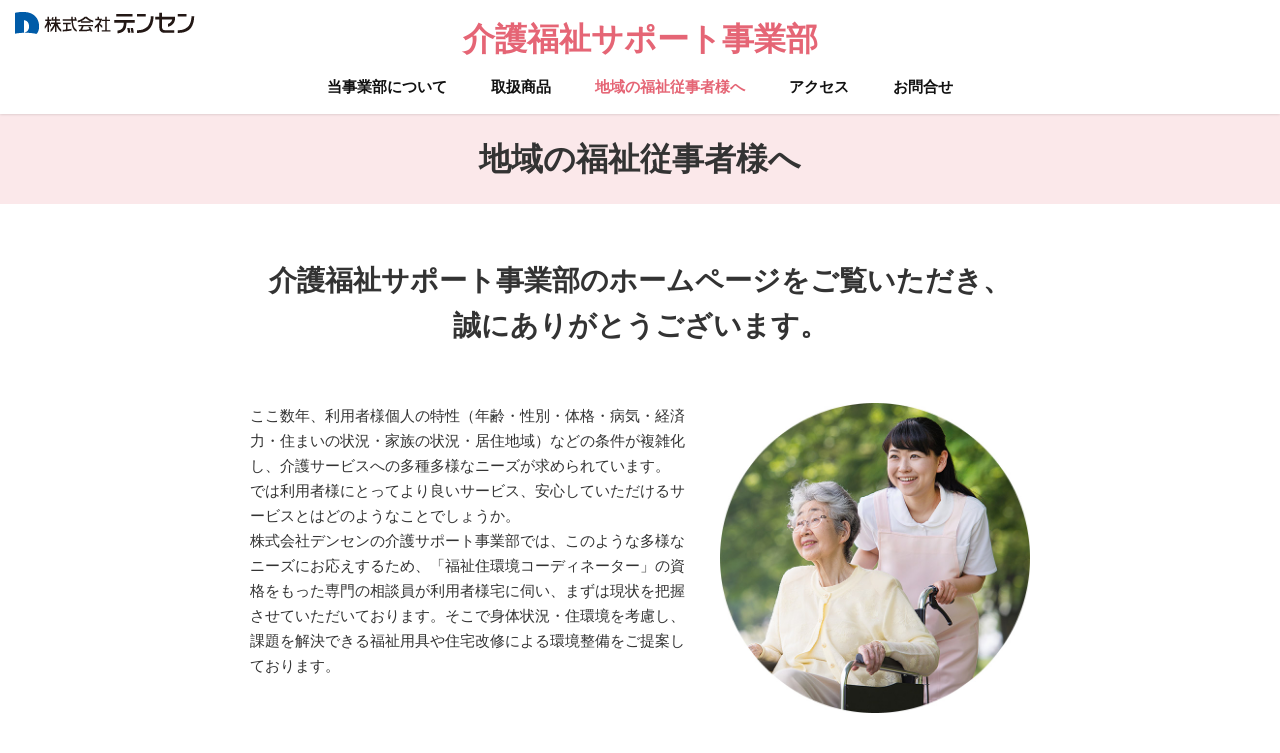

--- FILE ---
content_type: text/html; charset=UTF-8
request_url: https://www.densen.co.jp/kaigo/service/
body_size: 14862
content:
<!DOCTYPE html>
<html lang="ja">
<head>
<meta charset="UTF-8">
<meta http-equiv="X-UA-Compatible" content="IE=edge">
<meta name="viewport" content="width=device-width, initial-scale=1.0, maximum-scale=1.0, user-scalable=no">
<title>地域の福祉従事者様へ | 介護福祉サポート事業部 | 株式会社デンセン</title>
<link href="https://www.densen.co.jp/kaigo/common/fonts/awesome/font-awesome.min.css" rel="stylesheet">
<link href="https://www.densen.co.jp/kaigo/common/css/reset.css" rel="stylesheet">
<link href="https://www.densen.co.jp/kaigo/wp-content/themes/CenterColumn01/site.css" rel="stylesheet">
<link href="https://www.densen.co.jp/kaigo/wp-content/themes/CenterColumn01/slide_nav.css" rel="stylesheet" media="screen and (max-width: 767px)">
<link rel="alternate" type="application/rss+xml" title="RSS" href="https://www.densen.co.jp/kaigo/feed/">
<!-- Global site tag (gtag.js) - Google Analytics -->
<script async src="https://www.googletagmanager.com/gtag/js?id=UA-59932064-3"></script>
<script>
  window.dataLayer = window.dataLayer || [];
  function gtag(){dataLayer.push(arguments);}
  gtag('js', new Date());

  gtag('config', 'UA-59932064-3');
</script>
<!-- Global site tag (gtag.js) - Google Analytics -->
<!--GA4-->
<!-- Google tag (gtag.js) -->
<script async src="https://www.googletagmanager.com/gtag/js?id=G-FJWZLXXPNE"></script>
<script>
  window.dataLayer = window.dataLayer || [];
  function gtag(){dataLayer.push(arguments);}
  gtag('js', new Date());

  gtag('config', 'G-FJWZLXXPNE');
</script>
<!--GA4-->

<!-- This site is optimized with the Yoast WordPress SEO plugin v1.7.1 - https://yoast.com/wordpress/plugins/seo/ -->
<meta name="description" content="長野県内のケアマネージャーはじめ福祉従事者様へ。株式会社デンセンの介護福祉サポート事業部には、「福祉住環境コーディネーター」の資格をもった専門の相談員がおります。お気軽にご相談ください。お問合せはこちらまで。長野南店026-299-6165、上田店0268-28-6170"/>
<meta name="keywords" content="長野県,介護福祉,ケアマネージャー,福祉住環境コーディネーター"/>
<link rel="canonical" href="https://www.densen.co.jp/kaigo/service/" />
<meta property="og:locale" content="ja_JP" />
<meta property="og:type" content="article" />
<meta property="og:title" content="地域の福祉従事者様へ | 介護福祉サポート事業部 | 株式会社デンセン" />
<meta property="og:description" content="長野県内のケアマネージャーはじめ福祉従事者様へ。株式会社デンセンの介護福祉サポート事業部には、「福祉住環境コーディネーター」の資格をもった専門の相談員がおります。お気軽にご相談ください。お問合せはこちらまで。長野南店026-299-6165、上田店0268-28-6170" />
<meta property="og:url" content="https://www.densen.co.jp/kaigo/service/" />
<meta property="og:site_name" content="株式会社デンセン" />
<!-- / Yoast WordPress SEO plugin. -->

<link rel='stylesheet' id='contact-form-7-css'  href='https://www.densen.co.jp/kaigo/wp-content/plugins/contact-form-7/includes/css/styles.css' type='text/css' media='all' />
<link rel="icon" href="https://www.densen.co.jp/kaigo/favicon.ico" type="image/x-icon">
<link rel="apple-touch-icon-precomposed" href="https://www.densen.co.jp/kaigo/webclip.png">	
</head>

<body id="top" class="p-service">

<header>
		<div class="head_logo">
  	<img class="logo1" src="https://www.densen.co.jp/kaigo/wp-content/themes/CenterColumn01/img/common/logo1.png" alt="デンセンロゴ">
  	<img class="logo2" src="https://www.densen.co.jp/kaigo/wp-content/themes/CenterColumn01/img/common/logo2.png" alt="デンセンロゴ">
  </div>
  <div class="head_cp_name"><a href="https://www.densen.co.jp/kaigo/">介護福祉サポート事業部</a></div>
		<div class="global_nav">
    <ul id="menu-mainmenu" class="main_menu"><li id="menu-item-219" class="menu-item menu-item-type-post_type menu-item-object-page menu-item-219"><a href="https://www.densen.co.jp/kaigo/about/">当事業部について</a></li>
<li id="menu-item-216" class="menu-item menu-item-type-post_type menu-item-object-page menu-item-216"><a href="https://www.densen.co.jp/kaigo/product/">取扱商品</a></li>
<li id="menu-item-215" class="menu-item menu-item-type-post_type menu-item-object-page current-menu-item page_item page-item-213 current_page_item menu-item-215"><a href="https://www.densen.co.jp/kaigo/service/">地域の福祉従事者様へ</a></li>
<li id="menu-item-220" class="menu-item menu-item-type-post_type menu-item-object-page menu-item-220"><a href="https://www.densen.co.jp/kaigo/access/">アクセス</a></li>
<li id="menu-item-221" class="menu-item menu-item-type-post_type menu-item-object-page menu-item-221"><a href="https://www.densen.co.jp/kaigo/contact/">お問合せ</a></li>
</ul>	</div>
		<nav class="slide_nav_wrap">
		<div id="modal_btn_open" class="modal_switch">
			<span class="css-bar"></span>
      <span class="menu-title">MENU</span>
		</div>
		<div class="modal_menu">  		
			<div class="modal_switch modal_btn_close">×</div>
			<ul id="menu-mainmenu-1" class="main_menu"><li class="menu-item menu-item-type-post_type menu-item-object-page menu-item-219"><a href="https://www.densen.co.jp/kaigo/about/">当事業部について</a></li>
<li class="menu-item menu-item-type-post_type menu-item-object-page menu-item-216"><a href="https://www.densen.co.jp/kaigo/product/">取扱商品</a></li>
<li class="menu-item menu-item-type-post_type menu-item-object-page current-menu-item page_item page-item-213 current_page_item menu-item-215"><a href="https://www.densen.co.jp/kaigo/service/">地域の福祉従事者様へ</a></li>
<li class="menu-item menu-item-type-post_type menu-item-object-page menu-item-220"><a href="https://www.densen.co.jp/kaigo/access/">アクセス</a></li>
<li class="menu-item menu-item-type-post_type menu-item-object-page menu-item-221"><a href="https://www.densen.co.jp/kaigo/contact/">お問合せ</a></li>
</ul>			<div class="modal_switch modal_btn_close">×</div>
		</div>
	</nav>
</header>



<article class="main_content clr">
  
			<h1 class="page_title">地域の福祉従事者様へ</h1>
		
  
    <ul class="hidePC anc_link">
    <li><a href="#cont1">介護福祉サポート事業部のホームページをご覧いただき、誠にありがとうございます。</a></li>
    <li><a href="#cont2">デンセンの介護福祉サポート事業部3つのポイント</a></li>
    <li><a href="#cont3">福祉従事者様からよくいただくご質問</a></li>
  </ul>
  
  
  <article class="box_cont1" id="cont1">
  	<h2 class="large_title">介護福祉サポート事業部のホームページをご覧いただき、<br class="hideSP">誠にありがとうございます。</h2>
    <div class="box_2col_r clr">
    	<div class="col_img"><img src="https://www.densen.co.jp/kaigo/wp-content/themes/CenterColumn01/img/service/img_01.jpg" alt="車椅子の老人と介護士"></div>
      <div class="col_text">
        <p>ここ数年、利用者様個人の特性（年齢・性別・体格・病気・経済力・住まいの状況・家族の状況・居住地域）などの条件が複雑化し、介護サービスへの多種多様なニーズが求められています。<br>では利用者様にとってより良いサービス、安心していただけるサービスとはどのようなことでしょうか。<br>株式会社デンセンの介護サポート事業部では、このような多様なニーズにお応えするため、「福祉住環境コーディネーター」の資格をもった専門の相談員が利用者様宅に伺い、まずは現状を把握させていただいております。そこで身体状況・住環境を考慮し、課題を解決できる福祉用具や住宅改修による環境整備をご提案しております。</p>
      </div>
    </div>
  </article>
  
  
  <article class="box_cont1" id="cont2">
  	<h2 class="large_title">デンセンの介護福祉サポート事業部3つのポイント</h2>
        <div class="three_support">
    	    	<div class="three_support_box">
      	<div class="point_cap">ポイント</div>
      	<div class="point_num">1</div>
        <div class="point_body">
        	<p>福祉住環境コーディネーターの資格を取得した営業スタッフが、お客様の住環境整備を、介護保険制度や身体状況、予算に合わせて専門的立場からご提案します。</p>
        </div>
      </div>
     	    	<div class="three_support_box">
      	<div class="point_cap">ポイント</div>
      	<div class="point_num">2</div>
        <div class="point_body">
        	<p>デンセンが取り扱う電設資材や電化製品をはじめ、パナソニックエイジフリー独自商品など、他の介護ショップにはない商品を取り揃えています。</p>
        </div>
        <a class="btn_link2" href="../info/new_product/">新商品の紹介</a>
			</div>
          	<div class="three_support_box">
      	<div class="point_cap">ポイント</div>
      	<div class="point_num">3</div>
        <div class="point_body">
        	<p>法改正などの情報をいち早くお届けする情報発信を行っています。</p>
        </div>
        <a class="btn_link2" href="../info/news/">法改正などのお知らせ</a>
			</div>
    </div>
  </article>
  
  
  <article class="box_cont1" id="cont3">
  	<h2 class="large_title">福祉従事者様からよくいただくご質問</h2>
        <div class="fqa_box">
    	<div class="faq_Q">介護用品の販売、レンタル以外に家電製品の取扱はありますか？</div>
      <div class="faq_A">利用者様からご依頼いただいた電球交換から家電製品の販売までお取扱いしております。お気軽にお問合せください。</div>
    </div>
    <div class="fqa_box">
    	<div class="faq_Q">車いすなどの外で使用するレンタル用具が盗難にあった場合どうなりますか？</div>
      <div class="faq_A">当社では「車いす・歩行器安心サービス」制度がございます。おけがされた場合のお見舞金制度、また盗難・修理時の免責制度がございます。詳しくはお問合せください。<br><!--<a href="">サービスの詳細はこちら &gt;</a>--></div>
    </div>
    <div class="fqa_box">
    	<div class="faq_Q">一ヶ月後に迫った退院にむけて、車いすの練習をしたいのですが、介護保険適用外での利用はできますか？</div>
      <div class="faq_A">入院中や入所中などに在宅サービスが利用できない利用者様向けに福祉用具をお試しいただける無償サービスがあります。詳しくはお問合せください。<br><!--<a href="">サービスの詳細はこちら &gt;</a>--></div>
    </div>
    <div class="fqa_box">
    	<div class="faq_Q">初めて補聴器を購入する利用者様に対して、最も最適な補聴器はどのように選べばよいでしょうか。</div>
      <div class="faq_A">補聴器専門員がご指定の場所までお伺いし、無料で聴力測定を行っております。聞こえ方のチェックをし、利用者様に合った最適な補聴器をご提案させていただきます。<br><!--<a href="">サービスの詳細はこちら &gt;</a>--></div>
    </div>
    <div class="fqa_box">
    	<div class="faq_Q">難病の利用者様を担当することになりました。リフォームして住環境を整備したいのですが、これまで事例がないためどのようにリフォームしたら良いかわかりません。症状に合わせたご相談をすることは可能でしょうか？</div>
      <div class="faq_A">年間27,000件以上の豊富な実績がございます。当事業部の福祉住環境コーディネーターがご自宅に伺い、利用者様のニーズに合わせたプランをご提供します。どんな工事もお任せください。</div>
    </div>
  </article>
 

</article>

<footer>
	  <div class="footer_inq_lead">
  	<p>介護福祉用具のレンタル・購入、介護リフォームに関するお問合せ等は<br class="hideSP">下記までお気軽にご相談ください。</p>
  </div>
  <div class="footer_inq_box icon-triangle icon-triangle-green">
  	<div class="foot_logo">　株式会社デンセン　<br class="hidePC">介護福祉サポート事業部</div>
        <div class="inq_box">
    	<div class="inq_tel"><span class="link_tel"><span class="fs_s">［長野南店］</span>026-299-6165</span></div>
    	<div class="inq_tel"><span class="link_tel"><span class="fs_s">［上田店］</span>0268-28-6170</span></div>
      <div class="inq_mail"><a href="https://www.densen.co.jp/kaigo/contact/"><span class="icon fa fa-envelope"></span>お問い合わせ</a></div>
    </div>
  </div>
    <div class="footer_nav">
  	<ul id="menu-mainmenu-2" class="main_menu"><li class="menu-item menu-item-type-post_type menu-item-object-page menu-item-219"><a href="https://www.densen.co.jp/kaigo/about/">当事業部について</a></li>
<li class="menu-item menu-item-type-post_type menu-item-object-page menu-item-216"><a href="https://www.densen.co.jp/kaigo/product/">取扱商品</a></li>
<li class="menu-item menu-item-type-post_type menu-item-object-page current-menu-item page_item page-item-213 current_page_item menu-item-215"><a href="https://www.densen.co.jp/kaigo/service/">地域の福祉従事者様へ</a></li>
<li class="menu-item menu-item-type-post_type menu-item-object-page menu-item-220"><a href="https://www.densen.co.jp/kaigo/access/">アクセス</a></li>
<li class="menu-item menu-item-type-post_type menu-item-object-page menu-item-221"><a href="https://www.densen.co.jp/kaigo/contact/">お問合せ</a></li>
</ul>  </div>
  	<div class="copyright"><span>&copy;</span> 株式会社デンセン All right reserved.</div>
</footer>

<div class="page_top">
	<span class="icon fa fa-chevron-up"></span>
</div>

	<script src="https://ajax.googleapis.com/ajax/libs/jquery/1.11.1/jquery.min.js"></script>
	<script src="https://www.densen.co.jp/kaigo/common/js/jquery.easing.1.3.min.js"></script>	<script src="https://www.densen.co.jp/kaigo/common/js/slidemenu-RtoL.js"></script>	<script src="https://www.densen.co.jp/kaigo/common/js/prefixfree.min.js"></script>  <script src="https://www.densen.co.jp/kaigo/common/js/jquery.fittext.js"></script>	<script src="https://www.densen.co.jp/kaigo/wp-content/themes/CenterColumn01/site.js"></script>
	<script src="https://www.densen.co.jp/kaigo/common/js/addclear.min.js"></script>	
</body>
</html>

--- FILE ---
content_type: text/css
request_url: https://www.densen.co.jp/kaigo/common/css/reset.css
body_size: 4569
content:
@charset "utf-8";

* { word-wrap: break-word; }

html,body,div,h1,h2,h3,h4,h5,h6,p,blockquote,q,pre,table,caption,colgroup,col,tbody,thead,tfoot,tr,th,td,ul,ol,li,dl,dt,dd,form,fieldset,legend,label,span,a,img,em,ins,del,cite,abbr,sup,sub,dfn,code,var,samp,kbd,object,script,noscript,style,iframe,embed,param,map,area,menu,hr,address,small,strong,i,b,article,aside,figure,footer,header,hgroup,nav,section,figcaption,time,video,audio,mark,ruby,rt,rp,bdo,source,canvas,details,summary,command,datalist,keygen,output,progress,meter {
	margin: 0;
	padding: 0;
	vertical-align: baseline;
}
article,aside,details,figcaption,figure,footer,header,hgroup,nav,section {
	display: block;
}
audio[controls],canvas,video {
	display: inline-block;
	*display: inline;
	zoom: 1;
}
figure {
	margin: 0;
}
html, body { height: 100%; }
html {
	background-color: #FFF;
	color: #333;
}
body {
	font-family: sans-serif;
	font-size: 15px;
	text-align: center;
	line-height: 1.5em;
	-webkit-tap-highlight-color: rgba(0,0,0,0); /*タップ時のハイライトを消す(iOS)*/
	-webkit-text-size-adjust: none; /*縦・横画面での文字サイズ変形を停止*/
	-ms-text-size-adjust: none;     /*縦・横画面での文字サイズ変形を停止*/
}
@media screen and ( min-width: 768px ) {
body {
	line-height: 1.7em;
}
}
div,h1,h2,h3,h4,h5,h6,p,dl,dt,dd,ol,ul,li,form,input,textarea,button,table,tr,th,td,article,aside,footer,header,hgroup,nav,section {
	-webkit-box-sizing: border-box;
	-moz-box-sizing: border-box;
	-o-box-sizing: border-box;
	-ms-box-sizing: border-box;
	box-sizing: border-box;
}
a {
	background-color: transparent;
	border: 0;
	color: #333;
	cursor: pointer;
	outline: 0;
	overflow: hidden;
	text-decoration: none;
}
a: link {
	background-color: transparent;
	color: #333;
}
a: visited {
	background-color: transparent;
	color: #333;
}
a: hover {
	background-color: transparent;
	color: #333;
}
a: active {
	background-color: transparent;
	color: #333;
}
a: hover,a: active,a: focus {
	outline: 0;
}
a {
	overflow: hidden;
}
abbr[title] {
	border-bottom: 1px dotted;
}
button,fieldset,form,input,label,legend,select,textarea {
	font-size: 100%;
	font-family: inherit;
	font-style: inherit;
	font-weight: inherit;
	margin: 0;
	padding: 0;
	vertical-align: baseline;
	*vertical-align: middle;
}
form {
}
button,input {
	line-height: normal;
}
input {
	padding: .1em;
	vertical-align: middle;
}
button,input[type="button"],input[type="reset"],input[type="submit"] {
	display: inline-block;
	cursor: pointer;
	/*-webkit-appearance: button;*/
	-webkit-appearance: none; /*iOSでのデザインをフラット化*/
	*overflow: visible;
}
button[disabled],input[disabled] {
	cursor: default;
}
input[type="checkbox"],input[type="radio"] {
	box-sizing: border-box;
	padding: 0;
	vertical-align: text-top;
}
input[type="search"] {
	-webkit-appearance: textfield;
	-moz-box-sizing: content-box;
	-webkit-box-sizing: content-box;
	box-sizing: content-box;
}
input[type="search"]: : -webkit-search-decoration,input[type="search"]: : -webkit-search-cancel-button {
	-webkit-appearance: none;
}
button: : -moz-focus-inner,input: : -moz-focus-inner {
	border: 0;
	padding: 0;
}
legend {
	background: #FFF;
	color: #333;
	padding: .3em;
}
select {
	padding: 0;
	vertical-align: baseline;
}
* html select {
	vertical-align: middle;
}
*: first-child+html select {
	vertical-align: -0.2em;
}
textarea {
	line-height: 1.4em;
	padding: .1em;
	vertical-align: middle;
}
textarea {
	overflow: auto;
	vertical-align: top;
}
table {
	font-size: 100%;
	border-collapse: collapse;
	border-spacing: 0;
}
th, td {
  text-align: left;
  vertical-align: middle;
  font-weight: normal;
}
caption {
	text-align: left;
	font-weight: bold;
}
img {
	vertical-align: bottom;
	border: 0;
	-ms-interpolation-mode: bicubic;
}
ing,abbr,acronym,fieldset {
	border: 0;
}
fieldset {
	margin: 0 2px;
	padding: .35em .625em .75em;
}
svg: not(: root) {
	overflow: hidden;
}
address,caption,cite,code,dfn,em,strong,th,var {
	font-style: normal;
	font-weight: normal;
}
em,strong {
	font-weight: bold;
}
caption,th {
	text-align: left;
}
code,kbd,pre,samp,tt {
	font-family: monospace;
	_font-family: 'courier new',monospace;
	line-height: 1em;
}
*: first-child+html code,*: first-child+html kbd,*: first-child+html pre,*: first-child+html samp,*: first-child+html tt {
	font-size: 108%;
}
h1,h2,h3,h4,h5,h6 {
	font-size: 100%;
	line-height: 1.38em;
}
p {
}
hr,legend {
	display: none;
}
object,embed {
	vertical-align: top;
}
ol,ul {
	list-style-type: none;
}
.indent {
	margin-left: 1em;
	text-indent: -1em;
}


--- FILE ---
content_type: text/css
request_url: https://www.densen.co.jp/kaigo/wp-content/themes/CenterColumn01/site.css
body_size: 51903
content:
@charset "UTF-8";
/*
	[Module]
	[Base Layout]
	[Page]
	[WordPress]
	[jQuery]
*/

/* ==================================================
    [Module]
===================================================== */
/* --------------------------------------------------
	非表示・表示
-------------------------------------------------- */
.hideSP { display: none; }
@media screen and ( min-width: 768px ) {
.hideSP { display: block; }
.hidePC { display: none; }
}

/* --------------------------------------------------
	text style
-------------------------------------------------- */
p { margin: 1.0em 0; }

/* -----------------------------------------
	link
-------------------------------------------- */
a:link, a:visited {
  color: #1e19a7;
  text-decoration: none;
}
a:hover, a:active {
  color: #e56575;
  text-decoration: none;
}

.entry_title a:link, .entry_title a:visited {
	color: #333;
}
.entry_title a:hover, .entry_title a:active {
	color: #e56575;
	text-decoration: underline;
}

.anc_link li a:link, .anc_link li a:visited, .anc_link li a:hover, .anc_link li a:active {
	color: #333;
	text-decoration: underline;
}

.acceptance_box a:link, .acceptance_box a:visited, .acceptance_box a:hover, .acceptance_box a:active {
	text-decoration: underline;
}

.bread_nav a:link, .bread_nav a:visited,
.entry_meta a:link, .entry_meta a:visited {
	color: #fff;
}
.bread_nav a:hover, .bread_nav a:active,
.entry_meta a:hover, .entry_meta a:active {
	text-decoration: underline;
}

/* -----------------------------------------
	float
-------------------------------------------- */
.f_l { float: left; }
.f_r { float: right; }

/* -----------------------------------------
  font styles
-------------------------------------------- */
/* family */
.ff_1 { font-family: "Lusitana", serif; }
.ff_2 { font-family: "Rokkitt", serif; }
/* size */
.fs_sss { font-size: 10px; }
.fs_ss  { font-size: 12px; }
.fs_s   { font-size: 13px; }
.fs_l   { font-size: 18px; }
.fs_ll  { font-size: 20px; }
/* color */
.attention, .red { color: #ee0000; }
.green { color: #38a139; }
.blue { color: #00F; }

/* -----------------------------------------
	icon
-------------------------------------------- */
.icon {}

/* ボックスの上に付く三角形 */
.icon-triangle { position: relative; }
.icon-triangle:before {
	content: "";
	border-style: solid;
	border-width: 15px;
	border-top-width: 15px;
	position: absolute;
	left: 50%;
	top: 0;
	width: 0;
	height: 0;
	margin-left: -15px;
}
.icon-triangle-green.icon-triangle:before { border-color: transparent; border-top-color: #fbe8ea; }
.icon-triangle-red.icon-triangle:before   { border-color: transparent; border-top-color: #e56575; }
.icon-triangle-white.icon-triangle:before { border-color: transparent; border-top-color: #fff; }
.icon-triangle-gray.icon-triangle:before  { border-color: transparent; border-top-color: #f4f4f4; }

@media screen and ( min-width: 768px ) {
.icon-triangle-green.icon-triangle:before,
.icon-triangle-red.icon-triangle:before,
.icon-triangle-white.icon-triangle:before,
.icon-triangle-gray.icon-triangle:before {
	border-width: 50px;
	border-top-width: 35px;
	margin-left: -50px;
}
.icon-triangle-green.icon-triangle:before {
	border-width: 19px;
	border-top-width: 14px;
	margin-left: -19px;
}
}

/* --------------------------------------------------
	article
-------------------------------------------------- */
.lead {
	margin-bottom: 80px;
	text-align: center;
}

/* --------------------------------------------------
	title
-------------------------------------------------- */
/* ページタイトル */
.page_title {
	padding: 12px 0;
	font-size: 24px;
	line-height: 34px;
	text-align: center;
	background-color: #fbe8ea;
}
/* ラージタイトル（大見出し） */
.large_title {
	margin-bottom: 20px;
	padding-bottom: 10px;
	font-size: 20px;
	line-height: 26px;
	text-align: center;
	border-bottom: 4px solid #e56575;
}
/* ミドルタイトル（小見出し - 中） */
.middle_title {
	margin-bottom: 5px;
	font-size: 18px;
}
/* スモールタイトル（小見出し - 小） */
.small_title {
	margin-bottom: 5px;
	font-size: 15px;
	color: #6EB92B;
}
/* 帯タイトル */
.obi_title1 {
	padding: 0.4em 0.6em;
	margin: 1.5em auto;
	color: #fff;
	font-size: 16px;
	font-weight: bold;
	background-color: #e56575;
}

@media screen and ( min-width: 768px ) {
.page_title {
	padding: 25px 0;
	font-size: 32px;
	line-height: 40px;
}
.large_title {
	margin-bottom: 55px;
	padding-bottom: 0;
	font-size: 28px;
	line-height: 45px;
	border: none;
}
.middle_title {
	font-size: 24px;
}
.small_title {
	font-size: 18px;
}
}

/* -----------------------------------------
 box type
-------------------------------------------- */
/* ページのイントロに使用するブロック */
.box_page_head {
	margin: 12px auto;
}

@media screen and ( min-width: 768px ) {
.box_page_head {
	width: 780px;
	margin: 54px auto;
}
}

/* コンテンツ毎に大きく分けるブロック */
.box_cont1 {
	padding-top: 22px;
	padding-bottom: 22px;
	border-bottom: 1px solid #ccc;
}
.box_cont1:last-child {
	border-bottom: none;
}

@media screen and ( min-width: 768px ) {
.box_cont1 {
	padding-top: 54px;
	padding-bottom: 54px;
}
}

@media screen and ( min-width: 768px ) {
/* width 780px 固定 */
.box_w780 {
	width: 780px;
	margin: 0 auto;
}
}

/* 1カラムのブロック */
.box_1col {}
	.box_1col .col_img { text-align: center; }
		.box_1col .col_img img {
			width: 100%;
			max-width: 320px;
		}
	.box_1col .col_text { text-align:left; }
		.box_1col .col_text p:last-child { margin-bottom: 0; }
@media screen and ( min-width: 768px ) {
.box_1col {
	width: 780px;
	margin: 0 auto;
}
	.box_1col .col_img { width: 100%; }
		.box_1col .col_img img {
			width: 100%;
			max-width: 100%;
			margin: 0 0 20px 0;
		}
	.box_2col_r .col_text {}
}

/* 2カラムのブロック */
.box_2col_r {}
	.box_2col_r .col_img { text-align: center; }
		.box_2col_r .col_img img {
			width: 75%;
			max-width: 320px;
		}
	.box_2col_r .col_text { text-align:left; }
		.box_2col_r .col_text p:last-child { margin-bottom: 0; }
@media screen and ( min-width: 768px ) {
.box_2col_r {
	width: 780px;
	margin: 0 auto;
}
	.box_2col_r .col_img {
		float: right;
	}
		.box_2col_r .col_img img {
			width: 310px;
			max-width: 310px;
			margin: 0 0 20px 30px;
		}
	.box_2col_r .col_text {}
}

/* ボーダー囲みブロック */
.box_bdr {
	margin-bottom: 20px;
	border: 1px solid  #ccc;
}
	.box_bdr .box_title {
		padding: 12px;
		margin: 0;
		font-size: 16px;
		border-bottom: 1px solid #ccc;
	}
	.box_bdr .box_body {
		padding: 12px;
	}

	/* type 1 */
	.box_bdr_1 { text-align: center; }
	.box_bdr_1 .box_title { background-color: #d3ebc3; }
	/* type 2 */
	.box_bdr_2 { text-align: left; }
	.box_bdr_2 .box_title { background-color: #f4f4f4; }


/* -----------------------------------------
 list type
-------------------------------------------- */
ul {
	list-style-position: outside;
	padding-left: 1.6em;
	margin: 0.5em auto;
	text-align: left;
}
	li {
		margin-bottom: 0.4em;
		line-height: 1.3em;
	}

.list_decimal {
	list-style-type: decimal;
}

.list_circle {
	list-style-type: none;
}
	.list_circle li:before {
		content: "";
		display: inline-block;
		width: 1em;
		height: 1em;
		background-color: #d3ebc3;
		border-radius: 100%;
		margin: 0 0.5em 0 -1.5em;
		position: relative;
		top: 0.15em;
	}

/* ページ内のアンカーリンクメニュー */
.anc_link {
	margin: 0 -12px;
	padding: 16px 12px 8px;
	border-bottom: 1px solid #ccc;
}
	.anc_link li {
		margin-bottom: 10px;
		font-size: 16px;
		font-weight: bold;
		line-height: 21px;
	}
	.anc_link li:before {
		font-family: "FontAwesome";
		content: "\f13a";
		color: #e56575;
		font-size: 17px;
	}
		.anc_link li a {
			padding-left: 5px;
		}

/* -----------------------------------------
 link type
-------------------------------------------- */
/* social */
.social_box a:hover, .social_box a:active
{ text-decoration: none; }

/* テキストリンク */
.txtlink01 { margin: 1em 0; }
.txtlink01:before {
	content: "\00BB";
	font-size: 12px;
	margin-right: 5px;
}

/* -----------------------------------------
 button type
-------------------------------------------- */
.btn_link_box1 { text-align: center; }
	.btn_link1 {
		display: block;
		position: relative;
		width: auto;
		margin: 10px auto;
		padding: 14px 10px 8px 5px;
		font-size: 20px;
		font-weight: bold;
		line-height: 1em;
		text-align: center;
		border-radius: 6px;
	}
	.btn_link1:link, .btn_link1:visited {
		color: #fff;
		background-color: #e56575;
	}
	.btn_link1:hover, .btn_link1:active { opacity: 0.6; }
	.btn_link1:after {
		position: absolute;
		right: 10px;
		top: 50%;
		margin-top: -11px;
		font-family: "FontAwesome";
		content: "\f105";
		color: #fff;
		font-size: 20px;
	}
@media screen and ( min-width: 768px ){
.btn_link_box1 {
	width: 780px;
	margin: 30px auto 0;
}
	.btn_link1 {
		display: inline-block;
		width: 45%;
		margin: 10px;
		padding: 15px 10px 8px 5px;
		font-size: 21px;
		font-weight: normal;
		border-radius: 8px;
	}
}

.btn_link_box2 { text-align: center; }
	.btn_link2 {
		display: block;
		position: relative;
		width: auto;
		margin: 10px auto;
		padding: 14px 10px 14px 5px;
		font-size: 15px;
		font-weight: bold;
		line-height: 1em;
		text-align: center;
		border-radius: 6px;
	}
	.btn_link2:link, .btn_link2:visited {
		color: #fff;
		background-color: #999;
	}
	.btn_link2:hover, .btn_link2:active { opacity: 0.6; }
	.btn_link2:after {
		position: absolute;
		right: 10px;
		top: 50%;
		margin-top: -7px;
		font-family: "FontAwesome";
		content: "\f105";
		color: #fff;
		font-size: 20px;
	}

/* フッターその他で使用　お問い合わせ先ボタン */
.inq_box {}
	.inq_box div {
		margin-top: 14px;
		text-align: center;
	}
		.inq_box div a {
			display: block;
			padding: 20px 10px 18px;
			color: #e56575;
			font-weight: bold;
			line-height: 1em;
			background-color: #fff;
			border-radius: 8px;
		}
		.inq_box div a:hover, .inq_box div a:active { opacity: 0.6; }

		/* telリンク */
		.inq_tel{}

			.inq_tel .link_tel {
				display: block;
				width: auto;
				height: 100%;
				color: #fff;
				font-weight: bold;
				line-height: 1em;
			}
				.inq_tel .link_tel .fs_s {
					font-size: 13px;
				}

			/* telリンク--スマホアクセス時のみ<a>タグ作動 */
			.inq_tel a {
				padding: 0;
				font-size: 18px;
			}
			.inq_tel a:before {
				content: "\f095";
				font-family: "FontAwesome";
				font-size: 20px;
				margin-right: 0;
				vertical-align: middle;
			}

		/* または */
		.inq_join { display: none; }

		/* メール */
		.inq_box div.inq_mail a {
			color: #fff;
			font-size: 20px;
			background-color: #F7B756;
		}
		.inq_box div.inq_mail a:hover, .inq_box div.inq_mail a:active {
			opacity: 1;
			background-color: #FAC959;
		}

			.inq_mail .icon {
				margin-right: 10px;
				vertical-align: 6%;
			}

/* 受付時間 */
	.inq_info {
		margin-top: 15px;
		font-size: 15px;
	}
@media screen and ( min-width: 768px ) {
/* フッターその他で使用　お問い合わせ先ボタン */
.inq_box { padding: 8px 0 10px; }
	.inq_box div {
		display: inline-block;
		margin-top: 0;
		vertical-align: middle;
		background-color: transparent;
		box-shadow: none;
		border-radius: none;
	}
		.inq_box div a {
			padding: 0;
			font-weight: normal;
		}

		.inq_box div a:hover, .inq_box div a:active { opacity: 0.6; }

		/* telリンク */
		.inq_tel {
			margin-right: 12px;
		}

			.inq_tel .link_tel {
				display: inline-block;
				width: auto;
				height: auto;
				padding: 0;
				font-size: 25px;
				font-weight: normal;
				line-height: 1em;
				letter-spacing: 1px;
			}
			.inq_box .inq_tel:first-child:before {
				content: "\f095";
				font-family: "FontAwesome";
				font-size: 38px;
				margin-right: 4px;
				vertical-align: -25%;
			}
				.inq_tel .link_tel .fs_s {
					font-size: 16px;
					vertical-align: text-top;
				}

		/* または */
		.inq_join {
			margin: 0 10px;
			font-size: 86%;
			line-height: 1em;
		}

		/* メール */
		.inq_box div.inq_mail a {
			padding: 10px 18px;
			margin-left: 18px;
			color: #fff;
			font-size: 20px;
			background-color: #F7B756;
			border-radius: 6px;
		}

	/* 受付時間 */
	.inq_info {
		margin-top: 0;
	}
}

/* -----------------------------------------
 image
-------------------------------------------- */
.img_circle {
	border-radius: 100%;
}

.img_size1,
.img_size2,
.img_size2 {
	max-width: 320px;
	margin: 0 auto;
}
.img_size1 { width: 100%; }
.img_size2 { width: 90%; }
.img_size3 { width: 80%; }

@media screen and ( min-width: 768px ) {
.img_size1,
.img_size2,
.img_size2 {
	width: auto;
	max-width: none;
}
}

/* -----------------------------------------
 table type
-------------------------------------------- */
table { margin: 1em auto; }

.tbl1 {
	width: 100%;
	border-bottom: 1px solid #ccc;
}
	.tbl1 caption {
		margin-bottom: 1em;
		font-size: 18px;
	}
	.tbl1 thead, .tbl1 tfoot, .tbl1 tbody, .tbl1 tr, .tbl1 th, .tbl1 td {
		display: block;
		width: 100%;
	}
	.tbl1 th, .tbl1 td {
		width: auto;
		padding: 5px;
		border: 1px solid #ccc;
		border-bottom: none;
	}
	.tbl1 th {
		padding: 2px 5px;
		color: #fff;
		background-color: #E56575;
	}

@media screen and ( min-width: 768px ) {
.tbl1 {}
	.tbl1 thead { display: table-header-group; }
	.tbl1 tfoot { display: table-footer-group; }
	.tbl1 tbody { display: table-row-group; }
	.tbl1 tr { display: table-row; }
	.tbl1 th, .tbl1 td { display: table-cell; }

	.tbl1 th, .tbl1 td {
		padding: 6px 10px;
	}
}

/* -----------------------------------------
 other
-------------------------------------------- */
/* ページトップへ */
.page_top, .page_top span {
	display: none;
}
@media screen and ( min-width: 768px ) {
/* ページトップへ */
.page_top {
	position: fixed;
	right: 15px;
	bottom: 10px;
	opacity: 0.8;
}
	.page_top .icon {
		display: block;
		color: #ccc;
		font-size: 49px;
		line-height: 1em;
		cursor: pointer;
	}
.page_top:hover {
	opacity: 0.5;
}
}

/* -----------------------------------------
 Cols
-------------------------------------------- */
.sleeve{
	float:left;
	width: 100%;
}
.sleeve:after{
	content: ".";
	display: block;
	clear: both;
	height: 0;
	visibility: hidden;
}
.sleeve > .col{
	float:left;
	text-align: center;
}
.sleeve > .col .pic{
	display: block;
	margin-bottom: 15px;
}
.sleeve > .col .pic img{
	width: 100%;
	height: auto;
}


/* ==================================================
    [Base Layout]
===================================================== */

/* --------------------------------------------------
	コンテンツ幅の設定
-------------------------------------------------- */
/* 指定分だけ padding */
.main_content,
.box_cont1 {
	padding-left: 12px;
	padding-right: 12px;
}

/* マイナス値で画面いっぱいにする */
.page_title,
.box_cont1,
.nav_above,
.contents_nav_wrap {
	margin-left: -12px;
	margin-right: -12px;
}

@media screen and ( min-width: 768px ) {
/* padding, margin 0 に */
.main_content,
.page_title,
.box_cont1,
.nav_above,
.contents_nav_wrap,
.entry_list_title {
	padding-left: 0;
	padding-right: 0;
	margin-left: 0;
	margin-right: 0;
}

/* 最大幅を固定する */
.wpcf7-form {
	max-width: 780px;
	padding: 0;
	margin: 0 auto;
}
}

/* --------------------------------------------------
	Header
-------------------------------------------------- */
header {
	display: table;
	width: 100%;
	background-color: #fff;
	box-shadow: 0 0 4px 0 rgba( 0, 0, 0, 0.4 );
	position: fixed;
	left: 0;
	top: 0;
	z-index: 10000;
}

	.slide_nav_wrap, .head_logo, .head_cp_name, .global_nav {
		display: table-cell;
		padding: 0;
		vertical-align: middle;
	}

	/* ロゴ */
	.head_logo {
		width: 48px;
		text-align: left;
	}
	.logo1 { display: none; } /* PC */
	.logo2 { display: block; } /* SP */

		.logo2 {
			width: 22px;
			max-width: 22px;
			margin-left: 8px;
		}

	/* 企業名 */
	.head_cp_name {
		font-size: 15px;
		font-weight: bold;
	}
		.head_cp_name a:link, .head_cp_name a:visited {
			color: #e56575;
		}
		.head_cp_name a:hover, .head_cp_name a:active {
			opacity: 0.7;
		}

	/* スライドメニュー ※メニューの詳細設定は slide_nav.css へ */
	.slide_nav_wrap {
		width: 48px;
		height: 46px;
		padding-right: 0;
		background-color: #ddd;
	}
		/* オープンボタン */
		#modal_btn_open {
			width: 100%;
			height: 16px;
			line-height: 0;
			z-index: 2000;
			cursor: pointer;
			position: relative;
		}
			/* メニューの三本線 */
			.css-bar, .css-bar:before, .css-bar:after{
				width: 26px;
				height: 2px;
				background: #111;
			}
			.css-bar{
				display: block;
				position: absolute;
				left: 11px;
				top: -3px;
			}
			.css-bar:before, .css-bar:after{
				display: block;
				content: "";
				position: absolute;
				left: 11px;
				left: 0;
			}
			.css-bar:before{ top: 6px; }
			.css-bar:after{ top: 12px; }
			/* 三本線メニュー下の「MENU」表示 */
			.menu-title {
				position: absolute;
				left: 11px;
				bottom: -2px;
				color: #000;
				font-size: 8px;
				font-weight: bold;
			}
		/*クローズボタン*/
		.modal_btn_close {
			padding: 10px 0;
			font-size: 24px;
			line-height: 1em;
			color: #666;
			cursor: pointer;
			background-color: #111;
		}

	/* グローバルメニュー */
	.global_nav {
		display: none;
	}

@media screen and ( min-width: 768px ) {
header {
	box-shadow: 0 0 3px 0 rgba( 0, 0, 0, 0.2 );
}

	.head_logo, .head_cp_name, .global_nav {
		display: block;
	}

	/* ロゴ */
	.head_logo {
		position: absolute;
		left: 15px;
		top: 12px;
	}
	.logo1 { display: block; }
	.logo2 { display: none; }

	/* 企業名 */
	.head_cp_name {
		margin: 23px auto 22px;
		font-size: 32px;
		line-height: 1em;
	}

	/* スライドメニュー */
	.slide_nav_wrap { display: none; }

	/* グローバルメニュー */
	.global_nav {
		display: block;
		min-width: 980px;
		height: auto;
		padding: 0 ;
	}
		.main_menu {
			margin: 0 auto 18px;
			padding: 0;
			text-align: center;
			line-height: 1em;
		}
			.main_menu li {
				display: inline;
				padding: 0 20px;
				font-size: 15px;
				font-weight: bold;
			}
				.main_menu li a:link, .main_menu li a:visited {
					color: #111;
				}
				.main_menu li a:hover, .main_menu li a:active {
					color: #e56575;
				}

				/* カレントページリンク(wp のカスタムメニューで li に自動付加される) */
				.main_menu li.current_page_item a:link, .main_menu li.current_page_item a:visited,
				.main_menu li.current-post-parent a:link, .main_menu li.current-post-parent a:visited,
				.main_menu li.current-menu-item a:link, .main_menu li.current-menu-item a:visited {
					color: #e56575;
				}
				.main_menu li.current_page_item a:hover, .main_menu li.current_page_item a:active,
				.main_menu li.current-post-parent a:hover, .main_menu li.current-post-parent a:active,
				.main_menu li.current-menu-item a:hover, .main_menu li.current-menu-item a:active {
					color: #e56575;
				}
}

/* --------------------------------------------------
	bread nav（パンくずナビ）
-------------------------------------------------- */
.bread_nav {
	width: auto;
	padding: 8px 12px;
	margin-top: 50px;
	font-size: 12px;
	line-height: 1.2em;
	text-align: left;
	color: #fff;
	background-color: #111;
}
	.bread_nav .breadcrumb_last { color: #999; }

@media screen and ( min-width: 768px ) {
.bread_nav {
	padding: 8px 15px;
	margin-top: 45px;
}
}

/* --------------------------------------------------
	Main visual
-------------------------------------------------- */
.main_visual {
	width: 100%;
}
	.main_visual img {
		width: 100%;
		height: auto;
	}

@media screen and ( min-width: 768px ) {
/* メインビジュアル */
.main_visual {
	width: 100%;
	min-width: 980px;
	height: 532px;
	position: relative;
}
	.main_visual_l, .main_visual_r {
		width: 50%;
		height: 532px;
		position: absolute;
	}
	.main_visual_l {
		left: 0;
		background-color: #f7b756;
	}
	.main_visual_r {
		right: 0;
		background-color: #f4b1b1;
	}
	.main_visual img {
		width: 980px;
		position: absolute;
		left: 50%;
		margin-left: -490px;
	}
}

/* --------------------------------------------------
	Main content
-------------------------------------------------- */
.main_content {
	text-align: left;
	background-color: #fff;
}
.home .main_content { padding-top: 10px; }

@media screen and ( min-width: 768px ) {
.main_content {
	padding-bottom: 30px;
}
.home .main_content { padding-top: 35px; padding-bottom: 0; }
}

/* --------------------------------------------------
	Two Column
-------------------------------------------------- */
.two_column {}

/* 左コラム */
	.left_column {
	}

	/* 右コラム */
	.right_column {
		padding: 0 0 20px;
	}

@media screen and ( min-width: 768px ) {
.two_column {
	width: 980px;
	margin: 60px auto 40px;
}

	/* 左コラム */
	.left_column {
		float: left;
		width: 695px;
	}

	/* 右コラム */
	.right_column {
		float: right;
		width: 226px;
	}
}
/* --------------------------------------------------
	Side Content
-------------------------------------------------- */
/* title */
.side_title {
	padding: 14px 12px;
	background-color: #f7f2e9;
	border-top: 6px solid #e56575;
}
/* サイドブロック */
.side_box {
	margin: 20px 0 0;
	border: 1px solid #ccc;
}
/* サイドリスト */
.side_list {
	padding: 0;
	margin: 0 auto;
	list-style: none outside;
}
	.side_list li {
		position: relative;
		padding: 10px 8px;
		margin: 0;
		border-top: 1px solid #ccc;
	}
	.side_list li:after {
		font-family: "FontAwesome";
		content: "\f105";
		color: #e56575;
		font-size: 18px;
		position: absolute;
		right: 12px;
		top: 50%;
		margin-top: -0.5em;
	}

@media screen and ( min-width: 768px ) {
/* title */
.side_title {
	padding: 14px 12px;
	background-color: #f7f2e9;
	border-top: 6px solid #e56575;
}
/* サイドブロック */
.side_box {
	margin: 0 0 20px;
	padding: 0;
}
}

/* --------------------------------------------------
	Footer
-------------------------------------------------- */
footer {
	max-width: 100%;
}

	/*お問い合わせエリア*/
	.footer_inq_lead {
		padding: 12px;
		color: #e56575;
		font-size: 15px;
		font-weight: bold;
		background-color: #fbe8ea;
	}
		.footer_inq_lead p { margin: 0; }

	.footer_inq_box {
		padding: 26px 12px 14px;
		color: #fff;
		background-color: #e56575;
	}

		/* ロゴ（フッター） */
		.foot_logo {
			width: auto;
			font-size: 18px;
			font-weight: bold;
		}
			.foot_logo img {
				height: 30px;
				margin-right: 4px;
				vertical-align: middle;
			}

	/* フッターメニュー */
	.footer_nav { display: none; }

	/*コピーライト*/
	.copyright {
		padding: 8px 12px 6px;
		color: #fff;
		font-size: 10px;
		line-height: 12px;
		background-color: #333;
	}
		.copyright span {
			font-size: 17px;
			line-height: 12px;
			vertical-align: middle;
		}


@media screen and ( min-width: 768px ) {

	/*お問い合わせエリア*/
	.footer_inq_lead {
		padding: 15px 3%;
		font-size: 22px;
		font-weight: normal;
		line-height: 30px;
	}

	.footer_inq_box {
		padding: 24px 3% 12px;
	}

		/* ロゴ（フッター） */
		.foot_logo {
			width: auto;
			margin: 10px auto 13px;
			font-size: 22px;
			font-weight: normal;
		}
			.foot_logo img {
				height: 40px;
				margin-right: 8px;
				margin-bottom: 6px;
				vertical-align: middle;
			}

	/* フッターメニュー */
	.footer_nav {
		display: block;
		padding: 20px 0;
		margin: 0 auto;
		background-color: #fff;
	}
		.footer_nav .main_menu {
			margin-bottom: 0;
			text-align: center;
		}

	/*コピーライト*/
	.copyright {
		padding: 12px 12px 10px;
		font-size: 13px;
	}
}


/* ==================================================
    [Page]
===================================================== */

/* --------------------------------------------------
	HOME
-------------------------------------------------- */
/* MV下、左に女性右に文章 */
.top_intro {
	display: block;
	margin: 0 auto 10px;
}
	.top_intro .box_left,
	.top_intro .box_right {
		vertical-align: middle;
	}
	.top_intro .box_left {
		float:left;
		padding-right: 10px;
	}
		.top_intro .box_left img {
			max-width: 200px;
			height: 7.1em;
		}
	.top_intro .box_right {
	}
		.top_intro .box_right h2 {
			font-size: 18px;
			text-align: left;
		}
		.top_intro .box_right p {
			margin-bottom: 0;
			text-align: left;
		}

/* 4つの画像+テキストナビ */
.contents_nav_wrap {
	padding: 12px 12px 0;
	background-color: #f7f2e9;
}
	.contents_nav {
		max-width: 414px;
		padding: 0;
		margin: 0 auto;
	}
		.contents_nav li {
			width: auto;
			margin-bottom: 12px;
			background-color: #fff;
		}
			.contents_nav li a {
				display: block;
				color: #333;
				position: relative;
			}
			.contents_nav li a:hover { opacity: 0.7; }
				.c_navi_photo {
					width: 100%;
					margin: 0 auto;
					border: 3px solid #e56575;
				}
					.c_navi_photo img {
						width: 100%;
						height: auto;
					}
					.c_navi_title {
						padding: 8px 12px 3px;
						font-size: 20px;
						font-weight: bold;
						line-height: 25px;
						color: #e56575;
					}
					.c_navi_title:before {
						font-family: "FontAwesome";
						content: "\f105";
						margin: 0 5px 0 2px;
						font-size: 20px;
						vertical-align: 1px;
					}
					.c_navi_text {
						padding: 0 12px 12px;
						font-size: 14px;
						line-height: 20px;
					}

@media screen and ( min-width: 768px ) {
/* MV下、左に女性右に文章 */
.top_intro {
	width: 980px;
	margin-bottom: 0;
}
	.top_intro .box_left,
	.top_intro .box_right {
		display: table-cell;
		vertical-align: middle;
	}
	.top_intro .box_left {
		width: 284px;
		text-align: right;
		padding-right: 0;
	}
		.top_intro .box_left img {
			width: 233px;
			max-width: 233px;
			height: auto;
		}
	.top_intro .box_right {
		width: 676px;
		padding: 0px 0 0 20px;
	}
		.top_intro .box_right h2 {
			font-size: 23px;
		}
		.top_intro .box_right p {
			line-height: 26px;
		}

/* 4つの画像+テキストナビ */
.contents_nav_wrap {
	padding: 28px 0;
}
	.contents_nav {
		width: 980px;
		max-width: 980px;
		margin: 0 auto;
	}
		.contents_nav li {
			float: left;
			width: 233px;
			margin-right: 16px;
			margin-bottom: 0;
		}
		.contents_nav li:last-child { margin-right: 0; }

				.c_navi_photo {
					border: 2px solid #e56575;
				}
					.c_navi_title {
						padding: 8px 12px 5px;
						font-size: 18px;
						line-height: 21px;
					}
					.c_navi_title:before {
						font-family: "FontAwesome";
						content: "\f105";
						margin: 0 11px 0 2px;
						font-size: 18px;
						vertical-align: 1px;
					}
					.c_navi_text {
						font-size: 13px;
						line-height: 20px;
					}
}

/* --------------------------------------------------
	当事業部について
-------------------------------------------------- */
.p-about #cont3 .col_img img {
	width: 100%;
	margin-bottom: 10px;
}
.p-about #cont3 .col_img img:last-child { margin-bottom: 0; }
@media screen and ( min-width: 768px ) {
.p-about #cont3 .col_img img {
	width: 360px;
	margin: 0 10px;
}
}

/* ステップ1〜6 */
.step_cont { margin: 25px auto; }
	.step_cont dt {
		margin-bottom: 2px;
		padding: 1px 0;
		color: #fff;
		font-weight: bold;
		text-align: center;
		background-color: #777;
	}
	.step_cont dd {
		margin-bottom: 6px;
		text-align: left;
		line-height: 20px;
	}
@media screen and ( min-width: 768px ) {
.step_cont {
	width: 780px;
	margin: 25px auto;
	padding: 20px 20px 8px;
	background-color: #f4f4f4;
}
	.step_cont dt {
		clear: both;
		float: left;
		width: 90px;
		margin-bottom: 15px;
		padding: 3px 0;
		color: #fff;
		font-weight: bold;
		line-height: 20px;
		background-color: #777;
	}
	.step_cont dd {
		float: right;
		width: 640px;
		margin-bottom: 15px;
		padding: 3px 0;
		text-align: left;
		line-height: 20px;
	}
}

/* --------------------------------------------------
	取扱商品
-------------------------------------------------- */
.product_wrap {}
	.product_box {
		margin-bottom: 12px;
		border: 1px solid #ccc;
	}
		.product_box h3 {
			padding: 5px;
			color: #fff;
			font-size: 18px;
			font-weight: bold;
			text-align: center;
			background-color: #e56575;
		}
		.product_photo, .product_body, .product_link, .product_link2 {
			margin: 12px 12px 0;
		}
		.product_photo {}
			.product_photo img {
				width: 268px;
			}
		.product_body {}
		.product_link, .product_link2 {
			display: block;
			margin-bottom: 12px;
			padding: 10px 5px;
			text-align: center;
			border-radius: 4px;
		}
		.product_link:link, .product_link:visited,
		.product_link2:link, .product_link2:visited{
			color: #333;
			background-color: #eee;
		}
		.product_link:hover, .product_link:active,
		.product_link2:hover, .product_link2:active{
			opacity: 0.7;
		}
			.product_link:before, .product_link2:before {
				font-family: "FontAwesome";
				content: "\f138";
				color: #53ad5b;
				margin-right: 5px;
				font-size: 22px;
				vertical-align: middle;
			}
			.product_link2:before {
				color: #e56575;
			}
@media screen and ( min-width: 768px ) {
.product_wrap {
	width: 1010px;
	margin: 0 auto;
}
	.product_box {
		display: inline-block;
		width: 480px;
		margin: 10px;
		vertical-align: top;
	}
		.product_box h3 {
			padding: 6px;
			font-size: 18px;
			font-weight: normal;
		}
		.product_photo {}
			.product_photo img {
				width: 100%;
			}
		.product_body {}
		.product_link, .product_link2 {
			border-radius: 6px;
		}
}

/* --------------------------------------------------
	地域の福祉従事者様へ
-------------------------------------------------- */
.three_support {
	display: table;
}
	.three_support_box {
		margin-bottom: 10px;
		border: 1px solid  #aaa;
	}
		.point_cap {
			color: #fff;
			text-align: center;
			background-color: #e56575;
		}
		.point_num {
			display: table-cell;
			padding: 0 5px 0 17px;
			vertical-align: middle;
			color: #e56575;
			font-family: Arial;
			font-size: 57px;
			font-weight: bold;
			line-height: 1em;
			text-align: center;
		}
		.point_body {
			display: table-cell;
			padding: 8px;
			vertical-align: middle;
			line-height: 20px;
		}
			.point_body p {
				margin: 0;
				text-align: left;
			}

		.three_support_box .btn_link2 {
			margin: 5px 15px 15px;
		}

@media screen and ( min-width: 768px ) {
.three_support {
	display: block;
	width: 810px;
	margin: 0 auto;
}
	.three_support_box {
		display: inline-block;
		width: 250px;
		margin: 0 8px;
		vertical-align: top;
	}
		.point_cap {
			padding: 4px 0;
			font-size: 18px;
			font-weight: bold;
		}
		.point_num {
			display: block;
			padding: 5px 0 2px;
			font-size: 99px;
		}
		.point_body {
			display: block;
			padding: 0 20px;
			line-height: 20px;
		}

		.three_support_box .btn_link2 {
			margin: 0 20px 20px;
			padding: 14px 10px;
		}
}

/* よくいただくご質問 */
.fqa_box {
	margin-bottom: 15px;
	text-align: left;
	border-bottom: 1px solid #ccc;
}
	.faq_Q, .faq_A {
		position: relative;
		margin-left: 25px;
	}
	.faq_Q {
		margin-bottom: 5px;
		font-size: 16px;
		font-weight: bold;
		line-height: 22px;
	}
	.faq_A {
		margin-bottom: 15px;
		line-height: 22px;
	}
	.faq_Q:before, .faq_A:before {
		position: absolute;
		left: -25px;
		top: 2px;
		font-size: 20px;
		font-weight: bold;
	}
	.faq_Q:before {
		content: "Q";
		color: #ccc;
	}
	.faq_A:before {
		content: "A";
		color: #e97c8a;
	}

@media screen and ( min-width: 768px ) {
/* よくいただくご質問 */
.fqa_box {
	width: 780px;
	margin: 0 auto 20px;
}
.large_title + .fqa_box {
	padding-top: 20px;
	border-top: 1px solid #ccc;
}
	.faq_Q, .faq_A {
		margin-left: 30px;
	}
	.faq_A { margin-bottom: 20px; }
	.faq_Q:before, .faq_A:before {
		left: -29px;
		top: 0px;
	}
}

/* --------------------------------------------------
	アクセス
-------------------------------------------------- */
.access_info {}
	.access_photo {
		margin-top: 12px;
		text-align: center;
	}
		.access_photo img {
			width: 240px;
		}

	.access_map {
		margin-top: 2px;
		text-align: center;
	}
		.access_map iframe {
			width: 240px;
			height: 160px;
		}

@media screen and ( min-width: 768px ) {
.p-access .tbl1 {
	width: 780px;
	margin: -10px auto 0;
}

.access_info {
	width: 980px;
	margin: 25px auto 0;
	text-align: center;
}
	.access_photo, .access_map {
		display: inline-block;
		margin: 0 6px;
		vertical-align: top;
	}
	.access_photo {}
		.access_photo img {
			width: 370px;
		}

	.access_map {}
		.access_map iframe {
			width: 370px;
			height: 256px;
		}
}

/* --------------------------------------------------
	プライバシーポリシー
-------------------------------------------------- */
.pp_list {
	margin: 20px auto;
	text-align: left;
}
	.pp_list dt {
		padding-bottom: 10px;
		font-size: 18px;
		font-weight: bold;
		border-bottom: 1px solid #ccc;
	}
@media screen and ( min-width: 768px ) {
.pp_list {
	margin: 40px auto;
}
	.pp_list dt {
		padding-bottom: 10px;
		font-size: 18px;
		font-weight: bold;
		border-bottom: 1px solid #ccc;
	}
}

/* --------------------------------------------------
	お問い合わせ (WP:contact form7)
-------------------------------------------------- */
/* お電話はこちら */
.contact_tel {
	margin: 0 0 20px;
}
	.contact_tel h3 {
		padding: 12px;
		margin: 0 -12px;
		font-size: 16px;
		text-align: center;
		background-color: #dedede;
	}

	/* telリンク */
	.contact_tel .inq_box div {
		margin-top: 14px;
	}
		.contact_tel .inq_box div a {
			color: #fff;
			font-weight: bold;
			background-color: #e56575;
		}

/* フォームはこちら */
.contact_form {
	margin: 0 0 20px;
}
	.contact_form h3 {
		padding: 12px;
		margin: 0 -12px;
		font-size: 16px;
		text-align: center;
		background-color: #dedede;
	}
	.p-contact .info {
		padding: 5px 7px;
		margin-bottom: 20px;
		font-size: 13px;
		line-height: 1.3em;
		text-align: left;
		background-color: #f4f4f4;
		border: 1px solid #888;
	}

@media screen and ( min-width: 768px ) {
/* お電話はこちら */
.contact_tel {
	width: 980px;
	margin: 0 auto 60px;
	text-align: center;
	border: 1px solid #dedede;
}
	.contact_tel h3 {
		padding: 16px 10px;
		margin: 0;
		font-size: 21px;
		font-weight: normal;
	}

		/* telリンク */
		.contact_tel .inq_box { padding-bottom: 0; }
		.contact_tel .inq_tel {}

			.contact_tel .inq_tel .link_tel {
				color: #e56575;
				font-size: 28px;
				font-weight: bold;
			}
			.contact_tel .inq_box .inq_tel:first-child:before {
				margin-right: 0;
				color: #e56575;
				font-size: 34px;
				font-weight: normal;
				vertical-align: -3px;
			}
				.inq_tel .link_tel .fs_s {
					font-size: 20px;
					font-weight: normal;
					vertical-align: 3px;
				}

	.contact_tel p { margin-top: 10px; }

/* フォームはこちら */
.contact_form {
	width: 980px;
	margin: 0 auto;
	text-align: center;
	border: 1px solid #dedede;
}
	.contact_form h3 {
		padding: 16px 10px;
		margin: 0;
		font-size: 21px;
		font-weight: normal;
	}
	.p-contact .info {
		width: 560px;
		padding: 8px 12px 10px;
		margin: 0 auto;
		line-height: 1.5em;
		text-align: left;
		border: 1px solid #ccc;
	}
}

/* 以下 contact form7 より */
.wpcf7 {
	width: auto;
	position: relative;
}
	/* <form> */
	.wpcf7-form {
		width: 100%;
	}
		/* 各項目のまとまり（クラス名はCntactForm7のフォーム作成時に任意で追加するものも含める） */
		.contact_box {
			width: 100%;
			margin: 6px 0;
			text-align: left;
		}
		.content_radio { /* ラジオボタン */ }
		.content_checkbox { /* チェックボックス */ }
		.acceptance_box { /* 承諾ボタン */
			margin: 20px 0;
			text-align: center;
			background-color:
		}
		.button_box { /* 送信ボタン */
			margin: 15px 0 10px;
			text-align: center;
			position: relative;
		}

			.contact_label { /* 項目名 */
				margin-bottom: 2px;
				text-align: left;
				font-weight: bold;
			}

			.contact_input { /* 入力内容 */
				text-align: left;
			}

		/* 必須ラベル */
		.required, .no_required {
			padding: 2px 4px;
			margin-left: 3px;
			color: #fff;
			font-size: 12px;
			letter-spacing: 1px;
			vertical-align: 1px;
			border-radius: 2px;
		}
		.required { background-color: #ed3280; }
		.no_required { background-color: #999; }

		/* このフォーム内のinput一括 */
		.wpcf7-form input, .wpcf7-form textarea {
			width: 100%;
			padding: 2px;
			margin: 0;
			background-color: #efefef;
			border: 1px solid #aaa;
		}

		/* ラジオボタン、チェックボックスの基本設定 */
		input[type=radio],
		input[type=checkbox]{ margin: 0.1em 2px 0 0; }
		input[type=radio] { margin-top: 0.2em; }

		/* ラジオボタンやチェックボックスのまとまりやパーツ */
		.wpcf7-radio {
			display: block;
			margin: 10px auto;
		}
			.wpcf7-list-item {
				display: inline-block;
				width: auto;
				margin: 0 20px 5px 0 !important;
			}
				.wpcf7-list-item label {}
				.wpcf7-list-item input {
					width: auto;
					margin-bottom: 3px;
				}
				.wpcf7-list-item-label {}

		/* 承認ボタン */
		.acceptance_box input { width: auto; }
		.acceptance_box .contact_label, .acceptance_box .contact_input { display: inline; }

		/* テキスト入力, テキストエリア */
		.wpcf7-text, .wpcf7-textarea {
			width: 100%;
			padding: 0;
			background-color: #f4f4f4;
			border-radius: 0px;
		}
		.wpcf7-textarea { min-height: 5em; }

		/* ボタン類 */
		.wpcf7-form .wpcf7-submit {
			width: 60%;
			padding: 15px 12px;
			margin: 0 auto 20px;
			color: #fff;
			font-size: 18px;
			background-color: #e56575;
			border: none;
			border-radius: 6px;
			cursor: pointer;
		}
		.wpcf7-form .wpcf7-submit:hover { opacity: 0.7; }

		/* ボタン押後のローダー画像 */
		.ajax-loader {
			display: block;
			pading: 0 !important;
			margin: -10px 0 0 -45px !important;
			opacity: 0.5;
			position: absolute;
			left: 50%;
			top: 50%;
		}

		/* エラーメッセージ */
		.wpcf7 .wpcf7-not-valid-tip { /* エラーメッセージを非表示にする */
			display: none;
		}
		.wpcf7 .acceptance_box .wpcf7-not-valid-tip { /* 同意のチェックの下のみ */
			display: inline-block;
			margin-left: 4px;
			text-align: center;
		}
		.wpcf7 .wpcf7-not-valid { /* エラー時の input */
			background: pink;
			border: 3px solid red;
		}
		/* レスポンスメッセージ */
		.wpcf7 .wpcf7-response-output {
			width: auto !important;
			margin: 0 0 20px !important;
			padding: 14px !important;
			border: none !important;
			border-radius: 8px;
		}
			.wpcf7 .wpcf7-validation-errors {
				color: #333;
				background-color: #f1e267;
			}
			.wpcf7 .wpcf7-mail-sent-ok {
				color: #333;
				background-color: #ddf9b9;
			}

@media screen and ( min-width: 768px ) {
	/* <form> */
	.wpcf7-form {
		width: 780px;
		margin: 40px auto 0 !important;
	}

		/* 各項目のまとまり（クラス名はCntactForm7のフォーム作成時に任意で追加するものも含める） */
		.contact_box {
			display: table;
			width: 100%;
			margin: 0;
		}
			.contact_label, .contact_input {
				display: table-cell;
				padding-bottom: 25px;
				text-align: left;
				vertical-align: middle;
			}
			.contact_label {
				width: 200px;
				padding-right: 15px;
				margin-bottom: 0;
				text-align:right;
			}
		.acceptance_box { /* 承諾ボタン */
			margin: 10px 0 25px;
		}
			.acceptance_box .contact_label { padding-right: 0; }
		.button_box { /* 送信ボタン */
			margin: 0;
		}

		/* ラジオボタンやチェックボックス */
		.wpcf7-radio {
			margin: 0 auto;
		}
			.wpcf7-list-item {
				display: table-cell;
				padding-right: 30px;
				margin: 0 !important;
			}
				.wpcf7-list-item label {}
				.wpcf7-list-item input {
					width: auto;
					margin-bottom: 3px;
				}
				.wpcf7-list-item-label {}

		/* ボタン類 */
		.wpcf7-form .wpcf7-submit {
			width: 200px;
			padding: 15	px 0;
			margin-bottom: 60px;
			border-radius: 6px;
		}

		/* レスポンスメッセージ */
		.wpcf7 .wpcf7-response-output {
			margin: 0 0 30px !important;
		}
}

/* --------------------------------------------------
	404
-------------------------------------------------- */
.not404_wrap {
	min-height: 340px;
}
	.not404_wrap h1 {
		margin: 60px 0;
		text-align: center;
	}

/* --------------------------------------------------
	アーカイブページ
-------------------------------------------------- */
.archive_wrap {
	padding: 0;
}
@media screen and ( min-width: 768px ) {
.archive_wrap {}
}

/* --------------------------------------------------
	記事個別ページ
-------------------------------------------------- */
.entry_wrap {
	padding: 15px 0 0;
}

/* 記事内のPDF */
#attachedfiles {
	padding: 20px 25px 10px;
	margin: 2em auto;
	background-color: #f4f4f4;
}
	#attachedfiles H2 { text-align: center; }
	#attachedfiles .informaition {
		margin: 0.5em auto;
		font-size: 13px;
		line-height: 20px;
	}

	.sleeve {
		padding: 0;
		font-size: 13px;
		line-height: 20px;
	}
		.sleeve li .pic { margin: 0 !important; }
		.sleeve li h3 {
			margin: 5px 0;
			font-weight: normal;
		}
		.sleeve li .dl { font-weight: bold; }
@media screen and ( min-width: 768px ) {
.entry_wrap {
	padding: 0;
}
}

/* --------------------------------------------------
	記事関連
-------------------------------------------------- */
.entry_list_title {
	padding: 5px 0 5px 8px;
	margin: 12px;
	font-size: 18px;
	line-height: 1em;
	text-align: left;
	position: relative;
	border-left: 6px solid #e56575;
}
	.entry_list_title .show_acv {
		display: block;
		padding: 7px 8px;
		color: #fff;
		font-size: 13px;
		font-weight: normal;
		line-height: 1em;
		background-color: #e56575;
		position: absolute;
		right: 0;
		top: 2px;
		border-radius: 3px;
	}
	.entry_list_title .show_acv:hover { opacity: 0.6; }
		.entry_list_title .show_acv .icon {
			margin-left: 4px;
			font-size: 14px;
		}

/* リスト表示 */
.entry_list_box {
	margin-top: 0;
	margin-bottom: 0;
	padding-left: 0;
	border-top: 1px solid #ccc;
}
.archive_wrap .entry_list_box {
	border-top: none;
}
	.entry_list_box li {
		padding: 8px 12px 10px;
		margin-bottom: 0;
		border-bottom: 1px dotted #ccc;
	}

		.entry_list {}
			.entry_list dt { margin-bottom: 2px; }
			.entry_list dd { margin-bottom: 0; }

			/* 投稿日等 */
			.entry_meta {
				display: inline-block;
				font-size: 12px;
				font-weight: bold;
				line-height: 1em;
			}
			.entry_wrap .entry_meta {
				margin-bottom: 10px;
			}

			/* 記事のカテゴリー */
			.entry_category {
				display: inline-block;
				font-size: 12px;
				line-height: 1em;
			}

			/* 記事タイトル */
			.entry_title {
				font-size: 15px;
				font-weight: normal;
				line-height: 1.2em;
				text-align: left;
			}
			.archive_wrap .entry_title {
				margin-bottom: 0;
			}
			.entry_wrap .entry_title {
				margin-bottom: 20px;
				font-size: 21px;
				font-weight: bold;
			}

			/* 記事抜粋（リスト表示時など） */
			.entry_summary {
				color: #999;
				font-size: 12px;
				line-height: 1.2em;
			}

			/* 記事本文 */
			.entry_body {
				margin-bottom: 10px;
				text-align: left;
			}
				.entry_body img {
					width: 100%;
					height: auto;
				}

@media screen and ( min-width: 768px ) {
.entry_list_title {
	width: 980px;
	padding: 5px 0 5px 10px;
	margin: 0 auto 18px;
	color: #e56575;
	font-size: 18px;
	line-height: 1em;
}
	.entry_list_title .show_acv {
		padding: 7px 8px;
	}
		.entry_list_title .show_acv .icon {
			margin-left: 5px;
		}

/* リスト表示 */
.entry_list_box {
	border-top-color: #bbb;
}
.home .entry_list_box {
	width: 980px;
	padding: 0 0 25px;
	margin: 0 auto;
}
.archive_wrap .entry_list_box {
	border-top: 1px dotted #ccc;
}
	.entry_list_box li {
		padding: 15px 0;
	}

		.entry_list {}
			.entry_list dt, .entry_list dd {
				vertical-align: middle;
			}
			.entry_list dt {
				margin-bottom: 3px;
			}
			.entry_list dd { margin-bottom: 0; }

			/* 投稿日等 */
			.entry_meta {
				font-size: 12px;
			}
			.entry_wrap .entry_meta {
				margin-bottom: 15px;
				font-size: 15px;
			}

			/* 記事のカテゴリー */
			.entry_category {
				display: inline-block;
				font-size: 12px;
				line-height: 1em;
			}

			/* 記事タイトル */
			.entry_title {
				font-weight: normal;
			}
			.archive_wrap .entry_title {
			}
			.entry_wrap .entry_title {
				margin-bottom: 50px;
				font-size: 24px;
				line-height: 1.4em;
				font-weight: bold;
			}

			/* 記事本文 */
			.entry_body {}
				.entry_body img {
					width: auto;
					max-width: 695px;
					height: auto;
				}
}

/* 次の記事 前の記事 */
.nav_above {
	display: table;
	position: relative;
	border-top: 1px solid #ccc;
}
	.nav_previous, .nav_next {
		display: table-cell;
		width: 50%;
		padding: 10px 5px;
		vertical-align: middle;
		line-height: 1.2em;
	}
	.nav_previous {
		padding-left: 24px;
		text-align: left;
	}
	.nav_next {
		padding-right: 24px;
		text-align: right;
	}

	.nav_previous a:before, .nav_next a:after {
		display: block;
		font-family: "FontAwesome";
		color: #e56575;
		font-size: 18px;
		position: absolute;
		top: 50%;
		margin-top: -0.5em;
	}
	.nav_previous a:before {
		content: '\f104';
		left: 0;
	}
	.nav_next a:after {
		content: '\f105';
		right: 10px;
	}

		.nav_previous a span, .nav_next a span { font-size: 13px; }

@media screen and ( min-width: 768px ) {
/* 次の記事 前の記事 */
.nav_above {
	width: 100%;
	margin-bottom: 10px;
}
	.nav_previous, .nav_next {
		padding: 20px 10px;
		line-height: 1.4em;
	}
	.nav_previous { padding-left: 30px; }
	.nav_next { padding-right: 30px; }

	.nav_previous:before { left: 5px; }
	.nav_next:after { right: 5px; }

		.nav_previous a span, .nav_next a span { font-size: 13px; }
}


/* ==================================================
    記事作成の設定（entry_body内のみ有効）
===================================================== */
/*見出し*/
.entry_body h1,
.entry_body h2,
.entry_body h3,
.entry_body h4,
.entry_body h5,
.entry_body h6 {
}
/*段落*/
.entry_body p,
.entry_body div { margin: 0 0 2em; }
/*画像*/
.entry_body img {
	margin: 8px 0;
	vertical-align: top;
}
/*回り込み*/
.entry_body .alignnone {
	margin: 0;
}
.entry_body .aligncenter {
	float: none;
	margin: 0 auto 0.5em;
}
.entry_body .alignleft {
	float: left;
	margin: 0 1em 0.5em 0;
}
.entry_body .alignright {
	float: right;
	margin: 0 0 0.5em 1em;
}
/*回り込み解除*/
.entry_body .alignnone:after, .entry_body .aligncenter:after, .entry_body .alignleft:after, .entry_body .alignright:after {
	content: "."; display: block; clear: both; height: 0; visibility: hidden;
}
.entry_body .alignnone, .entry_body .aligncenter, .entry_body .alignleft, .entry_body .alignright { min-height: 1px; }
* html .entry_body .alignnone, * html .entry_body .aligncenter, * html .entry_body .alignleft, * html .entry_body .alignright {
	height: 1px;
	/*\*//*/
	height: auto; overflow: hidden;
	/**/
}
/*リスト*/
.entry_body ul,
.entry_body ol { margin: 2em 1em; }
	.entry_body ul li,
	.entry_body ol li { margin-bottom: 2px; }
/*その他装飾*/
.entry_body strong { font-weight: bold; }
.entry_body em {
	font-weight: normal;
	font-style: italic;
}
.entry_body pre {
	padding: 1em;
	margin: 1em 0;
	background: #ededed;
}
.entry_body hr { border: 1px solid #ccc; }
/*テーブル*/
.entry_body table {
	width: 100%;
	margin: 2em 0;
}
	.entry_body th, .entry_body td {
		background: #f6f6f6;
		border: 1px solid #b3b3b3;
		padding: 10px 14px;
		line-height: 1.3em;
	}
	.entry_body td { background: #fdfdfd; }
.entry_body table p,
.entry_body table ul,
.entry_body table ol { margin-bottom: 0; }
/*iframe*/
.entry_body iframe {
	max-width: 100%;
	margin: 10px auto;
}
@media screen and ( min-width: 768px ) {
/*iframe*/
.entry_body iframe {
	max-width: 695px;
	margin: 20px auto;
}
}

/* ==================================================
    WPプラグインの設定
===================================================== */

/* --------------------------------------------------
	WP Social Bookmarking Light
-------------------------------------------------- */
.wp_social_bookmarking_light {
	padding: 0;
}
	.wp_social_bookmarking_light > div {
		float: left;
		height: 30px;
		padding: 0;
		margin: 4px 20px 4px 0;
		text-align: left;
		text-indent: 0;
		border: 0;
	}
	.wp_social_bookmarking_light img {
		border: 0;
		padding: 0;
		margin: 0;
		vertical-align: top;
	}
	.wp_social_bookmarking_light_clear { clear: both; }

	#fb-root { display:none; }
	.wsbl_facebook_like iframe { }
	.wsbl_twitter {}
	.wsbl_pocket {}

/* --------------------------------------------------
	WP Page Numbers ( + FAQ Manager のページネーション)
-------------------------------------------------- */
#wp_page_numbers,
.faq-nav {
	clear: both;
	width: 100%;
	margin: 20px 0;
}
	#wp_page_numbers ul {
		margin: 2em auto;
		text-align: center;
	}
		#wp_page_numbers li {
			display: inline-block;
			font-size: 16px;
			line-height: 1em;
		}
		#wp_page_numbers li.active_page { /*現在のページ*/
		}
			#wp_page_numbers li a,
			.faq-nav a, .faq-nav span {
				padding: 7px 12px;
				margin: 0 3px;
				border: 1px solid #999;
			}
			#wp_page_numbers li a:link, #wp_page_numbers li a:visited,
			.faq-nav a:link, .faq-nav a:visited{
				color: #333;
				background-color: #f4f4f4;
			}
			#wp_page_numbers li a:hover, #wp_page_numbers li a:active,
			.faq-nav a:hover, .faq-nav a:active{
				color: #fff;
				background-color: #e56575;
			}

			#wp_page_numbers li.active_page a:link, #wp_page_numbers li.active_page a:visited {
				color: #333;
				background-color: #fff;
			}
			#wp_page_numbers li.active_page a:hover, #wp_page_numbers li.active_page a:active {
				color: #fff;
				background-color: #e56575;
			}

/* --------------------------------------------------
	FAQ Manager
-------------------------------------------------- */
/*ページネーション*/
.faq-nav {
	text-align: center;
}
	.faq-nav span {
		color: #085185;
		background-color: #fff;
	}


#faq-block { /*一番外の囲み*/
	margin: 0 0 20px;
}

	.faq-list { /*リスト表示の際の囲み*/
	}

		.single-faq { /*それぞれの質問と答えのワンブロック*/
			margin-bottom: 10px;
			text-align: left;
			border: 1px solid #eee;
		}

			.faq-question:before, .faq-answer:before { /*'Q'と'A'の表示*/
				display: inline-block;
				width: 16px;
				padding: 4px 6px;
				margin-right: 10px;
				color: #fff;
				font-family: "roboto";
				font-size: 22px;
				font-weight: bold;
				text-align: center;
				line-height: 1em;
			}
			.faq-question:before {
				content: "Q";
				background-color: #38a139;
			}
			.faq-answer:before {
				float: left;
				content: "A";
				background-color: #e56575;
			}

			.faq-question { /*質問タイトル*/
				padding: 6px 8px;
				color: #fff;
				font-weight: normal;
				text-align: left;
				background-color: #333;
			}

			.faq-answer { /*答えの囲み*/
				padding: 6px 8px;
				background-color: #f4f4f4;
				position: relative;
			}
				.faq-answer p {
					padding-left: 30px;
					margin: 0 auto;
				}

		.faq-answer:after {
			content: ".";
			display: block;
			clear: both;
			height: 0;
			visibility: hidden;
		}
		.faq-answer { min-height: 1px; }
		* html .faq-answer {
			height: 1px;
			/*\*//*/
			height: auto;
			overflow: hidden;
			/**/
		}

@media screen and ( min-width: 768px ) {
#faq-block { /*一番外の囲み*/
	margin: 0 0 60px;
}
		.single-faq { /*それぞれの質問と答えのワンブロック*/
			margin-bottom: 25px;
		}
}


/* ==================================================
    jQuery
===================================================== */


/* ==================================================
    other
===================================================== */
/* clearfix */
.clr:after {
	content: ".";
 	display: block;
	clear: both;
	height: 0;
	visibility: hidden;
}
.clr { min-height: 1px; }
* html .clr {
	height: 1px;
	/*\*//*/
	height: auto;
	overflow: hidden;
	/**/
}

--- FILE ---
content_type: text/css
request_url: https://www.densen.co.jp/kaigo/wp-content/themes/CenterColumn01/slide_nav.css
body_size: 1125
content:
@charset "utf-8";

/* スライドメニュー */
.modal_menu {
	display: none;
	width: 100%;
	/* right: 100%; 左→右へ開く場合*/
	left: 100%; /* 右→左へ開く場合*/
	padding: 0;
	color: #FFFFFF;
	font-size:14px;
	background-color: #333333;
	box-shadow: 0 0 5px 5px #222222 inset;
	position: absolute;
	z-index: 1000;
}
	.modal_menu li {
		margin-bottom: 0;
		text-align: left;
	}

/*オープンしたメニュー*/
.modal_menu ul {
	display: block;
	margin: 0;
	padding: 0;
	border-top: 1px solid #1A1A1A;
	border-bottom: 1px solid #4D4D4D;
}
	.modal_menu ul li {
		display: block;
		border-top: 1px solid #4D4D4D;
		border-bottom: 1px solid #1A1A1A;
		position: relative;
	}
		.modal_menu ul li a {
			display: block;
			padding: 20px 15px;
			color: #eee;
			font-size: 16px;
			position: relative;
		}
		.modal_menu ul li a:after {
			content: ">";
			color: #999;
			font-size: 16px;
			position: absolute;
			right: 15px;
		}
		.modal_menu ul li a:link, .modal_menu ul li a:visited {
			background-color: #333;
		}
		.modal_menu ul li a:hover, .modal_menu ul li a:active {
			background-color: #444;
		}

--- FILE ---
content_type: text/css
request_url: https://www.densen.co.jp/kaigo/common/css/reset.css
body_size: 4569
content:
@charset "utf-8";

* { word-wrap: break-word; }

html,body,div,h1,h2,h3,h4,h5,h6,p,blockquote,q,pre,table,caption,colgroup,col,tbody,thead,tfoot,tr,th,td,ul,ol,li,dl,dt,dd,form,fieldset,legend,label,span,a,img,em,ins,del,cite,abbr,sup,sub,dfn,code,var,samp,kbd,object,script,noscript,style,iframe,embed,param,map,area,menu,hr,address,small,strong,i,b,article,aside,figure,footer,header,hgroup,nav,section,figcaption,time,video,audio,mark,ruby,rt,rp,bdo,source,canvas,details,summary,command,datalist,keygen,output,progress,meter {
	margin: 0;
	padding: 0;
	vertical-align: baseline;
}
article,aside,details,figcaption,figure,footer,header,hgroup,nav,section {
	display: block;
}
audio[controls],canvas,video {
	display: inline-block;
	*display: inline;
	zoom: 1;
}
figure {
	margin: 0;
}
html, body { height: 100%; }
html {
	background-color: #FFF;
	color: #333;
}
body {
	font-family: sans-serif;
	font-size: 15px;
	text-align: center;
	line-height: 1.5em;
	-webkit-tap-highlight-color: rgba(0,0,0,0); /*ã‚¿ãƒƒãƒ—æ™‚ã®ãƒã‚¤ãƒ©ã‚¤ãƒˆã‚’æ¶ˆã™(iOS)*/
	-webkit-text-size-adjust: none; /*ç¸¦ãƒ»æ¨ªç”»é¢ã§ã®æ–‡å­—ã‚µã‚¤ã‚ºå¤‰å½¢ã‚’åœæ­¢*/
	-ms-text-size-adjust: none;     /*ç¸¦ãƒ»æ¨ªç”»é¢ã§ã®æ–‡å­—ã‚µã‚¤ã‚ºå¤‰å½¢ã‚’åœæ­¢*/
}
@media screen and ( min-width: 768px ) {
body {
	line-height: 1.7em;
}
}
div,h1,h2,h3,h4,h5,h6,p,dl,dt,dd,ol,ul,li,form,input,textarea,button,table,tr,th,td,article,aside,footer,header,hgroup,nav,section {
	-webkit-box-sizing: border-box;
	-moz-box-sizing: border-box;
	-o-box-sizing: border-box;
	-ms-box-sizing: border-box;
	box-sizing: border-box;
}
a {
	background-color: transparent;
	border: 0;
	color: #333;
	cursor: pointer;
	outline: 0;
	overflow: hidden;
	text-decoration: none;
}
a: link {
	background-color: transparent;
	color: #333;
}
a: visited {
	background-color: transparent;
	color: #333;
}
a: hover {
	background-color: transparent;
	color: #333;
}
a: active {
	background-color: transparent;
	color: #333;
}
a: hover,a: active,a: focus {
	outline: 0;
}
a {
	overflow: hidden;
}
abbr[title] {
	border-bottom: 1px dotted;
}
button,fieldset,form,input,label,legend,select,textarea {
	font-size: 100%;
	font-family: inherit;
	font-style: inherit;
	font-weight: inherit;
	margin: 0;
	padding: 0;
	vertical-align: baseline;
	*vertical-align: middle;
}
form {
}
button,input {
	line-height: normal;
}
input {
	padding: .1em;
	vertical-align: middle;
}
button,input[type="button"],input[type="reset"],input[type="submit"] {
	display: inline-block;
	cursor: pointer;
	/*-webkit-appearance: button;*/
	-webkit-appearance: none; /*iOSã§ã®ãƒ‡ã‚¶ã‚¤ãƒ³ã‚’ãƒ•ãƒ©ãƒƒãƒˆåŒ–*/
	*overflow: visible;
}
button[disabled],input[disabled] {
	cursor: default;
}
input[type="checkbox"],input[type="radio"] {
	box-sizing: border-box;
	padding: 0;
	vertical-align: text-top;
}
input[type="search"] {
	-webkit-appearance: textfield;
	-moz-box-sizing: content-box;
	-webkit-box-sizing: content-box;
	box-sizing: content-box;
}
input[type="search"]: : -webkit-search-decoration,input[type="search"]: : -webkit-search-cancel-button {
	-webkit-appearance: none;
}
button: : -moz-focus-inner,input: : -moz-focus-inner {
	border: 0;
	padding: 0;
}
legend {
	background: #FFF;
	color: #333;
	padding: .3em;
}
select {
	padding: 0;
	vertical-align: baseline;
}
* html select {
	vertical-align: middle;
}
*: first-child+html select {
	vertical-align: -0.2em;
}
textarea {
	line-height: 1.4em;
	padding: .1em;
	vertical-align: middle;
}
textarea {
	overflow: auto;
	vertical-align: top;
}
table {
	font-size: 100%;
	border-collapse: collapse;
	border-spacing: 0;
}
th, td {
  text-align: left;
  vertical-align: middle;
  font-weight: normal;
}
caption {
	text-align: left;
	font-weight: bold;
}
img {
	vertical-align: bottom;
	border: 0;
	-ms-interpolation-mode: bicubic;
}
ing,abbr,acronym,fieldset {
	border: 0;
}
fieldset {
	margin: 0 2px;
	padding: .35em .625em .75em;
}
svg: not(: root) {
	overflow: hidden;
}
address,caption,cite,code,dfn,em,strong,th,var {
	font-style: normal;
	font-weight: normal;
}
em,strong {
	font-weight: bold;
}
caption,th {
	text-align: left;
}
code,kbd,pre,samp,tt {
	font-family: monospace;
	_font-family: 'courier new',monospace;
	line-height: 1em;
}
*: first-child+html code,*: first-child+html kbd,*: first-child+html pre,*: first-child+html samp,*: first-child+html tt {
	font-size: 108%;
}
h1,h2,h3,h4,h5,h6 {
	font-size: 100%;
	line-height: 1.38em;
}
p {
}
hr,legend {
	display: none;
}
object,embed {
	vertical-align: top;
}
ol,ul {
	list-style-type: none;
}
.indent {
	margin-left: 1em;
	text-indent: -1em;
}


--- FILE ---
content_type: text/css
request_url: https://www.densen.co.jp/kaigo/wp-content/themes/CenterColumn01/site.css
body_size: 51903
content:
@charset "UTF-8";
/*
	[Module]
	[Base Layout]
	[Page]
	[WordPress]
	[jQuery]
*/

/* ==================================================
    [Module]
===================================================== */
/* --------------------------------------------------
	éžè¡¨ç¤ºãƒ»è¡¨ç¤º
-------------------------------------------------- */
.hideSP { display: none; }
@media screen and ( min-width: 768px ) {
.hideSP { display: block; }
.hidePC { display: none; }
}

/* --------------------------------------------------
	text style
-------------------------------------------------- */
p { margin: 1.0em 0; }

/* -----------------------------------------
	link
-------------------------------------------- */
a:link, a:visited {
  color: #1e19a7;
  text-decoration: none;
}
a:hover, a:active {
  color: #e56575;
  text-decoration: none;
}

.entry_title a:link, .entry_title a:visited {
	color: #333;
}
.entry_title a:hover, .entry_title a:active {
	color: #e56575;
	text-decoration: underline;
}

.anc_link li a:link, .anc_link li a:visited, .anc_link li a:hover, .anc_link li a:active {
	color: #333;
	text-decoration: underline;
}

.acceptance_box a:link, .acceptance_box a:visited, .acceptance_box a:hover, .acceptance_box a:active {
	text-decoration: underline;
}

.bread_nav a:link, .bread_nav a:visited,
.entry_meta a:link, .entry_meta a:visited {
	color: #fff;
}
.bread_nav a:hover, .bread_nav a:active,
.entry_meta a:hover, .entry_meta a:active {
	text-decoration: underline;
}

/* -----------------------------------------
	float
-------------------------------------------- */
.f_l { float: left; }
.f_r { float: right; }

/* -----------------------------------------
  font styles
-------------------------------------------- */
/* family */
.ff_1 { font-family: "Lusitana", serif; }
.ff_2 { font-family: "Rokkitt", serif; }
/* size */
.fs_sss { font-size: 10px; }
.fs_ss  { font-size: 12px; }
.fs_s   { font-size: 13px; }
.fs_l   { font-size: 18px; }
.fs_ll  { font-size: 20px; }
/* color */
.attention, .red { color: #ee0000; }
.green { color: #38a139; }
.blue { color: #00F; }

/* -----------------------------------------
	icon
-------------------------------------------- */
.icon {}

/* ãƒœãƒƒã‚¯ã‚¹ã®ä¸Šã«ä»˜ãä¸‰è§’å½¢ */
.icon-triangle { position: relative; }
.icon-triangle:before {
	content: "";
	border-style: solid;
	border-width: 15px;
	border-top-width: 15px;
	position: absolute;
	left: 50%;
	top: 0;
	width: 0;
	height: 0;
	margin-left: -15px;
}
.icon-triangle-green.icon-triangle:before { border-color: transparent; border-top-color: #fbe8ea; }
.icon-triangle-red.icon-triangle:before   { border-color: transparent; border-top-color: #e56575; }
.icon-triangle-white.icon-triangle:before { border-color: transparent; border-top-color: #fff; }
.icon-triangle-gray.icon-triangle:before  { border-color: transparent; border-top-color: #f4f4f4; }

@media screen and ( min-width: 768px ) {
.icon-triangle-green.icon-triangle:before,
.icon-triangle-red.icon-triangle:before,
.icon-triangle-white.icon-triangle:before,
.icon-triangle-gray.icon-triangle:before {
	border-width: 50px;
	border-top-width: 35px;
	margin-left: -50px;
}
.icon-triangle-green.icon-triangle:before {
	border-width: 19px;
	border-top-width: 14px;
	margin-left: -19px;
}
}

/* --------------------------------------------------
	article
-------------------------------------------------- */
.lead {
	margin-bottom: 80px;
	text-align: center;
}

/* --------------------------------------------------
	title
-------------------------------------------------- */
/* ãƒšãƒ¼ã‚¸ã‚¿ã‚¤ãƒˆãƒ« */
.page_title {
	padding: 12px 0;
	font-size: 24px;
	line-height: 34px;
	text-align: center;
	background-color: #fbe8ea;
}
/* ãƒ©ãƒ¼ã‚¸ã‚¿ã‚¤ãƒˆãƒ«ï¼ˆå¤§è¦‹å‡ºã—ï¼‰ */
.large_title {
	margin-bottom: 20px;
	padding-bottom: 10px;
	font-size: 20px;
	line-height: 26px;
	text-align: center;
	border-bottom: 4px solid #e56575;
}
/* ãƒŸãƒ‰ãƒ«ã‚¿ã‚¤ãƒˆãƒ«ï¼ˆå°è¦‹å‡ºã— - ä¸­ï¼‰ */
.middle_title {
	margin-bottom: 5px;
	font-size: 18px;
}
/* ã‚¹ãƒ¢ãƒ¼ãƒ«ã‚¿ã‚¤ãƒˆãƒ«ï¼ˆå°è¦‹å‡ºã— - å°ï¼‰ */
.small_title {
	margin-bottom: 5px;
	font-size: 15px;
	color: #6EB92B;
}
/* å¸¯ã‚¿ã‚¤ãƒˆãƒ« */
.obi_title1 {
	padding: 0.4em 0.6em;
	margin: 1.5em auto;
	color: #fff;
	font-size: 16px;
	font-weight: bold;
	background-color: #e56575;
}

@media screen and ( min-width: 768px ) {
.page_title {
	padding: 25px 0;
	font-size: 32px;
	line-height: 40px;
}
.large_title {
	margin-bottom: 55px;
	padding-bottom: 0;
	font-size: 28px;
	line-height: 45px;
	border: none;
}
.middle_title {
	font-size: 24px;
}
.small_title {
	font-size: 18px;
}
}

/* -----------------------------------------
 box type
-------------------------------------------- */
/* ãƒšãƒ¼ã‚¸ã®ã‚¤ãƒ³ãƒˆãƒ­ã«ä½¿ç”¨ã™ã‚‹ãƒ–ãƒ­ãƒƒã‚¯ */
.box_page_head {
	margin: 12px auto;
}

@media screen and ( min-width: 768px ) {
.box_page_head {
	width: 780px;
	margin: 54px auto;
}
}

/* ã‚³ãƒ³ãƒ†ãƒ³ãƒ„æ¯Žã«å¤§ããåˆ†ã‘ã‚‹ãƒ–ãƒ­ãƒƒã‚¯ */
.box_cont1 {
	padding-top: 22px;
	padding-bottom: 22px;
	border-bottom: 1px solid #ccc;
}
.box_cont1:last-child {
	border-bottom: none;
}

@media screen and ( min-width: 768px ) {
.box_cont1 {
	padding-top: 54px;
	padding-bottom: 54px;
}
}

@media screen and ( min-width: 768px ) {
/* width 780px å›ºå®š */
.box_w780 {
	width: 780px;
	margin: 0 auto;
}
}

/* 1ã‚«ãƒ©ãƒ ã®ãƒ–ãƒ­ãƒƒã‚¯ */
.box_1col {}
	.box_1col .col_img { text-align: center; }
		.box_1col .col_img img {
			width: 100%;
			max-width: 320px;
		}
	.box_1col .col_text { text-align:left; }
		.box_1col .col_text p:last-child { margin-bottom: 0; }
@media screen and ( min-width: 768px ) {
.box_1col {
	width: 780px;
	margin: 0 auto;
}
	.box_1col .col_img { width: 100%; }
		.box_1col .col_img img {
			width: 100%;
			max-width: 100%;
			margin: 0 0 20px 0;
		}
	.box_2col_r .col_text {}
}

/* 2ã‚«ãƒ©ãƒ ã®ãƒ–ãƒ­ãƒƒã‚¯ */
.box_2col_r {}
	.box_2col_r .col_img { text-align: center; }
		.box_2col_r .col_img img {
			width: 75%;
			max-width: 320px;
		}
	.box_2col_r .col_text { text-align:left; }
		.box_2col_r .col_text p:last-child { margin-bottom: 0; }
@media screen and ( min-width: 768px ) {
.box_2col_r {
	width: 780px;
	margin: 0 auto;
}
	.box_2col_r .col_img {
		float: right;
	}
		.box_2col_r .col_img img {
			width: 310px;
			max-width: 310px;
			margin: 0 0 20px 30px;
		}
	.box_2col_r .col_text {}
}

/* ãƒœãƒ¼ãƒ€ãƒ¼å›²ã¿ãƒ–ãƒ­ãƒƒã‚¯ */
.box_bdr {
	margin-bottom: 20px;
	border: 1px solid  #ccc;
}
	.box_bdr .box_title {
		padding: 12px;
		margin: 0;
		font-size: 16px;
		border-bottom: 1px solid #ccc;
	}
	.box_bdr .box_body {
		padding: 12px;
	}

	/* type 1 */
	.box_bdr_1 { text-align: center; }
	.box_bdr_1 .box_title { background-color: #d3ebc3; }
	/* type 2 */
	.box_bdr_2 { text-align: left; }
	.box_bdr_2 .box_title { background-color: #f4f4f4; }


/* -----------------------------------------
 list type
-------------------------------------------- */
ul {
	list-style-position: outside;
	padding-left: 1.6em;
	margin: 0.5em auto;
	text-align: left;
}
	li {
		margin-bottom: 0.4em;
		line-height: 1.3em;
	}

.list_decimal {
	list-style-type: decimal;
}

.list_circle {
	list-style-type: none;
}
	.list_circle li:before {
		content: "";
		display: inline-block;
		width: 1em;
		height: 1em;
		background-color: #d3ebc3;
		border-radius: 100%;
		margin: 0 0.5em 0 -1.5em;
		position: relative;
		top: 0.15em;
	}

/* ãƒšãƒ¼ã‚¸å†…ã®ã‚¢ãƒ³ã‚«ãƒ¼ãƒªãƒ³ã‚¯ãƒ¡ãƒ‹ãƒ¥ãƒ¼ */
.anc_link {
	margin: 0 -12px;
	padding: 16px 12px 8px;
	border-bottom: 1px solid #ccc;
}
	.anc_link li {
		margin-bottom: 10px;
		font-size: 16px;
		font-weight: bold;
		line-height: 21px;
	}
	.anc_link li:before {
		font-family: "FontAwesome";
		content: "\f13a";
		color: #e56575;
		font-size: 17px;
	}
		.anc_link li a {
			padding-left: 5px;
		}

/* -----------------------------------------
 link type
-------------------------------------------- */
/* social */
.social_box a:hover, .social_box a:active
{ text-decoration: none; }

/* ãƒ†ã‚­ã‚¹ãƒˆãƒªãƒ³ã‚¯ */
.txtlink01 { margin: 1em 0; }
.txtlink01:before {
	content: "\00BB";
	font-size: 12px;
	margin-right: 5px;
}

/* -----------------------------------------
 button type
-------------------------------------------- */
.btn_link_box1 { text-align: center; }
	.btn_link1 {
		display: block;
		position: relative;
		width: auto;
		margin: 10px auto;
		padding: 14px 10px 8px 5px;
		font-size: 20px;
		font-weight: bold;
		line-height: 1em;
		text-align: center;
		border-radius: 6px;
	}
	.btn_link1:link, .btn_link1:visited {
		color: #fff;
		background-color: #e56575;
	}
	.btn_link1:hover, .btn_link1:active { opacity: 0.6; }
	.btn_link1:after {
		position: absolute;
		right: 10px;
		top: 50%;
		margin-top: -11px;
		font-family: "FontAwesome";
		content: "\f105";
		color: #fff;
		font-size: 20px;
	}
@media screen and ( min-width: 768px ){
.btn_link_box1 {
	width: 780px;
	margin: 30px auto 0;
}
	.btn_link1 {
		display: inline-block;
		width: 45%;
		margin: 10px;
		padding: 15px 10px 8px 5px;
		font-size: 21px;
		font-weight: normal;
		border-radius: 8px;
	}
}

.btn_link_box2 { text-align: center; }
	.btn_link2 {
		display: block;
		position: relative;
		width: auto;
		margin: 10px auto;
		padding: 14px 10px 14px 5px;
		font-size: 15px;
		font-weight: bold;
		line-height: 1em;
		text-align: center;
		border-radius: 6px;
	}
	.btn_link2:link, .btn_link2:visited {
		color: #fff;
		background-color: #999;
	}
	.btn_link2:hover, .btn_link2:active { opacity: 0.6; }
	.btn_link2:after {
		position: absolute;
		right: 10px;
		top: 50%;
		margin-top: -7px;
		font-family: "FontAwesome";
		content: "\f105";
		color: #fff;
		font-size: 20px;
	}

/* ãƒ•ãƒƒã‚¿ãƒ¼ãã®ä»–ã§ä½¿ç”¨ã€€ãŠå•ã„åˆã‚ã›å…ˆãƒœã‚¿ãƒ³ */
.inq_box {}
	.inq_box div {
		margin-top: 14px;
		text-align: center;
	}
		.inq_box div a {
			display: block;
			padding: 20px 10px 18px;
			color: #e56575;
			font-weight: bold;
			line-height: 1em;
			background-color: #fff;
			border-radius: 8px;
		}
		.inq_box div a:hover, .inq_box div a:active { opacity: 0.6; }

		/* telãƒªãƒ³ã‚¯ */
		.inq_tel{}

			.inq_tel .link_tel {
				display: block;
				width: auto;
				height: 100%;
				color: #fff;
				font-weight: bold;
				line-height: 1em;
			}
				.inq_tel .link_tel .fs_s {
					font-size: 13px;
				}

			/* telãƒªãƒ³ã‚¯--ã‚¹ãƒžãƒ›ã‚¢ã‚¯ã‚»ã‚¹æ™‚ã®ã¿<a>ã‚¿ã‚°ä½œå‹• */
			.inq_tel a {
				padding: 0;
				font-size: 18px;
			}
			.inq_tel a:before {
				content: "\f095";
				font-family: "FontAwesome";
				font-size: 20px;
				margin-right: 0;
				vertical-align: middle;
			}

		/* ã¾ãŸã¯ */
		.inq_join { display: none; }

		/* ãƒ¡ãƒ¼ãƒ« */
		.inq_box div.inq_mail a {
			color: #fff;
			font-size: 20px;
			background-color: #F7B756;
		}
		.inq_box div.inq_mail a:hover, .inq_box div.inq_mail a:active {
			opacity: 1;
			background-color: #FAC959;
		}

			.inq_mail .icon {
				margin-right: 10px;
				vertical-align: 6%;
			}

/* å—ä»˜æ™‚é–“ */
	.inq_info {
		margin-top: 15px;
		font-size: 15px;
	}
@media screen and ( min-width: 768px ) {
/* ãƒ•ãƒƒã‚¿ãƒ¼ãã®ä»–ã§ä½¿ç”¨ã€€ãŠå•ã„åˆã‚ã›å…ˆãƒœã‚¿ãƒ³ */
.inq_box { padding: 8px 0 10px; }
	.inq_box div {
		display: inline-block;
		margin-top: 0;
		vertical-align: middle;
		background-color: transparent;
		box-shadow: none;
		border-radius: none;
	}
		.inq_box div a {
			padding: 0;
			font-weight: normal;
		}

		.inq_box div a:hover, .inq_box div a:active { opacity: 0.6; }

		/* telãƒªãƒ³ã‚¯ */
		.inq_tel {
			margin-right: 12px;
		}

			.inq_tel .link_tel {
				display: inline-block;
				width: auto;
				height: auto;
				padding: 0;
				font-size: 25px;
				font-weight: normal;
				line-height: 1em;
				letter-spacing: 1px;
			}
			.inq_box .inq_tel:first-child:before {
				content: "\f095";
				font-family: "FontAwesome";
				font-size: 38px;
				margin-right: 4px;
				vertical-align: -25%;
			}
				.inq_tel .link_tel .fs_s {
					font-size: 16px;
					vertical-align: text-top;
				}

		/* ã¾ãŸã¯ */
		.inq_join {
			margin: 0 10px;
			font-size: 86%;
			line-height: 1em;
		}

		/* ãƒ¡ãƒ¼ãƒ« */
		.inq_box div.inq_mail a {
			padding: 10px 18px;
			margin-left: 18px;
			color: #fff;
			font-size: 20px;
			background-color: #F7B756;
			border-radius: 6px;
		}

	/* å—ä»˜æ™‚é–“ */
	.inq_info {
		margin-top: 0;
	}
}

/* -----------------------------------------
 image
-------------------------------------------- */
.img_circle {
	border-radius: 100%;
}

.img_size1,
.img_size2,
.img_size2 {
	max-width: 320px;
	margin: 0 auto;
}
.img_size1 { width: 100%; }
.img_size2 { width: 90%; }
.img_size3 { width: 80%; }

@media screen and ( min-width: 768px ) {
.img_size1,
.img_size2,
.img_size2 {
	width: auto;
	max-width: none;
}
}

/* -----------------------------------------
 table type
-------------------------------------------- */
table { margin: 1em auto; }

.tbl1 {
	width: 100%;
	border-bottom: 1px solid #ccc;
}
	.tbl1 caption {
		margin-bottom: 1em;
		font-size: 18px;
	}
	.tbl1 thead, .tbl1 tfoot, .tbl1 tbody, .tbl1 tr, .tbl1 th, .tbl1 td {
		display: block;
		width: 100%;
	}
	.tbl1 th, .tbl1 td {
		width: auto;
		padding: 5px;
		border: 1px solid #ccc;
		border-bottom: none;
	}
	.tbl1 th {
		padding: 2px 5px;
		color: #fff;
		background-color: #E56575;
	}

@media screen and ( min-width: 768px ) {
.tbl1 {}
	.tbl1 thead { display: table-header-group; }
	.tbl1 tfoot { display: table-footer-group; }
	.tbl1 tbody { display: table-row-group; }
	.tbl1 tr { display: table-row; }
	.tbl1 th, .tbl1 td { display: table-cell; }

	.tbl1 th, .tbl1 td {
		padding: 6px 10px;
	}
}

/* -----------------------------------------
 other
-------------------------------------------- */
/* ãƒšãƒ¼ã‚¸ãƒˆãƒƒãƒ—ã¸ */
.page_top, .page_top span {
	display: none;
}
@media screen and ( min-width: 768px ) {
/* ãƒšãƒ¼ã‚¸ãƒˆãƒƒãƒ—ã¸ */
.page_top {
	position: fixed;
	right: 15px;
	bottom: 10px;
	opacity: 0.8;
}
	.page_top .icon {
		display: block;
		color: #ccc;
		font-size: 49px;
		line-height: 1em;
		cursor: pointer;
	}
.page_top:hover {
	opacity: 0.5;
}
}

/* -----------------------------------------
 Cols
-------------------------------------------- */
.sleeve{
	float:left;
	width: 100%;
}
.sleeve:after{
	content: ".";
	display: block;
	clear: both;
	height: 0;
	visibility: hidden;
}
.sleeve > .col{
	float:left;
	text-align: center;
}
.sleeve > .col .pic{
	display: block;
	margin-bottom: 15px;
}
.sleeve > .col .pic img{
	width: 100%;
	height: auto;
}


/* ==================================================
    [Base Layout]
===================================================== */

/* --------------------------------------------------
	ã‚³ãƒ³ãƒ†ãƒ³ãƒ„å¹…ã®è¨­å®š
-------------------------------------------------- */
/* æŒ‡å®šåˆ†ã ã‘ padding */
.main_content,
.box_cont1 {
	padding-left: 12px;
	padding-right: 12px;
}

/* ãƒžã‚¤ãƒŠã‚¹å€¤ã§ç”»é¢ã„ã£ã±ã„ã«ã™ã‚‹ */
.page_title,
.box_cont1,
.nav_above,
.contents_nav_wrap {
	margin-left: -12px;
	margin-right: -12px;
}

@media screen and ( min-width: 768px ) {
/* padding, margin 0 ã« */
.main_content,
.page_title,
.box_cont1,
.nav_above,
.contents_nav_wrap,
.entry_list_title {
	padding-left: 0;
	padding-right: 0;
	margin-left: 0;
	margin-right: 0;
}

/* æœ€å¤§å¹…ã‚’å›ºå®šã™ã‚‹ */
.wpcf7-form {
	max-width: 780px;
	padding: 0;
	margin: 0 auto;
}
}

/* --------------------------------------------------
	Header
-------------------------------------------------- */
header {
	display: table;
	width: 100%;
	background-color: #fff;
	box-shadow: 0 0 4px 0 rgba( 0, 0, 0, 0.4 );
	position: fixed;
	left: 0;
	top: 0;
	z-index: 10000;
}

	.slide_nav_wrap, .head_logo, .head_cp_name, .global_nav {
		display: table-cell;
		padding: 0;
		vertical-align: middle;
	}

	/* ãƒ­ã‚´ */
	.head_logo {
		width: 48px;
		text-align: left;
	}
	.logo1 { display: none; } /* PC */
	.logo2 { display: block; } /* SP */

		.logo2 {
			width: 22px;
			max-width: 22px;
			margin-left: 8px;
		}

	/* ä¼æ¥­å */
	.head_cp_name {
		font-size: 15px;
		font-weight: bold;
	}
		.head_cp_name a:link, .head_cp_name a:visited {
			color: #e56575;
		}
		.head_cp_name a:hover, .head_cp_name a:active {
			opacity: 0.7;
		}

	/* ã‚¹ãƒ©ã‚¤ãƒ‰ãƒ¡ãƒ‹ãƒ¥ãƒ¼ â€»ãƒ¡ãƒ‹ãƒ¥ãƒ¼ã®è©³ç´°è¨­å®šã¯ slide_nav.css ã¸ */
	.slide_nav_wrap {
		width: 48px;
		height: 46px;
		padding-right: 0;
		background-color: #ddd;
	}
		/* ã‚ªãƒ¼ãƒ—ãƒ³ãƒœã‚¿ãƒ³ */
		#modal_btn_open {
			width: 100%;
			height: 16px;
			line-height: 0;
			z-index: 2000;
			cursor: pointer;
			position: relative;
		}
			/* ãƒ¡ãƒ‹ãƒ¥ãƒ¼ã®ä¸‰æœ¬ç·š */
			.css-bar, .css-bar:before, .css-bar:after{
				width: 26px;
				height: 2px;
				background: #111;
			}
			.css-bar{
				display: block;
				position: absolute;
				left: 11px;
				top: -3px;
			}
			.css-bar:before, .css-bar:after{
				display: block;
				content: "";
				position: absolute;
				left: 11px;
				left: 0;
			}
			.css-bar:before{ top: 6px; }
			.css-bar:after{ top: 12px; }
			/* ä¸‰æœ¬ç·šãƒ¡ãƒ‹ãƒ¥ãƒ¼ä¸‹ã®ã€ŒMENUã€è¡¨ç¤º */
			.menu-title {
				position: absolute;
				left: 11px;
				bottom: -2px;
				color: #000;
				font-size: 8px;
				font-weight: bold;
			}
		/*ã‚¯ãƒ­ãƒ¼ã‚ºãƒœã‚¿ãƒ³*/
		.modal_btn_close {
			padding: 10px 0;
			font-size: 24px;
			line-height: 1em;
			color: #666;
			cursor: pointer;
			background-color: #111;
		}

	/* ã‚°ãƒ­ãƒ¼ãƒãƒ«ãƒ¡ãƒ‹ãƒ¥ãƒ¼ */
	.global_nav {
		display: none;
	}

@media screen and ( min-width: 768px ) {
header {
	box-shadow: 0 0 3px 0 rgba( 0, 0, 0, 0.2 );
}

	.head_logo, .head_cp_name, .global_nav {
		display: block;
	}

	/* ãƒ­ã‚´ */
	.head_logo {
		position: absolute;
		left: 15px;
		top: 12px;
	}
	.logo1 { display: block; }
	.logo2 { display: none; }

	/* ä¼æ¥­å */
	.head_cp_name {
		margin: 23px auto 22px;
		font-size: 32px;
		line-height: 1em;
	}

	/* ã‚¹ãƒ©ã‚¤ãƒ‰ãƒ¡ãƒ‹ãƒ¥ãƒ¼ */
	.slide_nav_wrap { display: none; }

	/* ã‚°ãƒ­ãƒ¼ãƒãƒ«ãƒ¡ãƒ‹ãƒ¥ãƒ¼ */
	.global_nav {
		display: block;
		min-width: 980px;
		height: auto;
		padding: 0 ;
	}
		.main_menu {
			margin: 0 auto 18px;
			padding: 0;
			text-align: center;
			line-height: 1em;
		}
			.main_menu li {
				display: inline;
				padding: 0 20px;
				font-size: 15px;
				font-weight: bold;
			}
				.main_menu li a:link, .main_menu li a:visited {
					color: #111;
				}
				.main_menu li a:hover, .main_menu li a:active {
					color: #e56575;
				}

				/* ã‚«ãƒ¬ãƒ³ãƒˆãƒšãƒ¼ã‚¸ãƒªãƒ³ã‚¯(wp ã®ã‚«ã‚¹ã‚¿ãƒ ãƒ¡ãƒ‹ãƒ¥ãƒ¼ã§ li ã«è‡ªå‹•ä»˜åŠ ã•ã‚Œã‚‹) */
				.main_menu li.current_page_item a:link, .main_menu li.current_page_item a:visited,
				.main_menu li.current-post-parent a:link, .main_menu li.current-post-parent a:visited,
				.main_menu li.current-menu-item a:link, .main_menu li.current-menu-item a:visited {
					color: #e56575;
				}
				.main_menu li.current_page_item a:hover, .main_menu li.current_page_item a:active,
				.main_menu li.current-post-parent a:hover, .main_menu li.current-post-parent a:active,
				.main_menu li.current-menu-item a:hover, .main_menu li.current-menu-item a:active {
					color: #e56575;
				}
}

/* --------------------------------------------------
	bread navï¼ˆãƒ‘ãƒ³ããšãƒŠãƒ“ï¼‰
-------------------------------------------------- */
.bread_nav {
	width: auto;
	padding: 8px 12px;
	margin-top: 50px;
	font-size: 12px;
	line-height: 1.2em;
	text-align: left;
	color: #fff;
	background-color: #111;
}
	.bread_nav .breadcrumb_last { color: #999; }

@media screen and ( min-width: 768px ) {
.bread_nav {
	padding: 8px 15px;
	margin-top: 45px;
}
}

/* --------------------------------------------------
	Main visual
-------------------------------------------------- */
.main_visual {
	width: 100%;
}
	.main_visual img {
		width: 100%;
		height: auto;
	}

@media screen and ( min-width: 768px ) {
/* ãƒ¡ã‚¤ãƒ³ãƒ“ã‚¸ãƒ¥ã‚¢ãƒ« */
.main_visual {
	width: 100%;
	min-width: 980px;
	height: 532px;
	position: relative;
}
	.main_visual_l, .main_visual_r {
		width: 50%;
		height: 532px;
		position: absolute;
	}
	.main_visual_l {
		left: 0;
		background-color: #f7b756;
	}
	.main_visual_r {
		right: 0;
		background-color: #f4b1b1;
	}
	.main_visual img {
		width: 980px;
		position: absolute;
		left: 50%;
		margin-left: -490px;
	}
}

/* --------------------------------------------------
	Main content
-------------------------------------------------- */
.main_content {
	text-align: left;
	background-color: #fff;
}
.home .main_content { padding-top: 10px; }

@media screen and ( min-width: 768px ) {
.main_content {
	padding-bottom: 30px;
}
.home .main_content { padding-top: 35px; padding-bottom: 0; }
}

/* --------------------------------------------------
	Two Column
-------------------------------------------------- */
.two_column {}

/* å·¦ã‚³ãƒ©ãƒ  */
	.left_column {
	}

	/* å³ã‚³ãƒ©ãƒ  */
	.right_column {
		padding: 0 0 20px;
	}

@media screen and ( min-width: 768px ) {
.two_column {
	width: 980px;
	margin: 60px auto 40px;
}

	/* å·¦ã‚³ãƒ©ãƒ  */
	.left_column {
		float: left;
		width: 695px;
	}

	/* å³ã‚³ãƒ©ãƒ  */
	.right_column {
		float: right;
		width: 226px;
	}
}
/* --------------------------------------------------
	Side Content
-------------------------------------------------- */
/* title */
.side_title {
	padding: 14px 12px;
	background-color: #f7f2e9;
	border-top: 6px solid #e56575;
}
/* ã‚µã‚¤ãƒ‰ãƒ–ãƒ­ãƒƒã‚¯ */
.side_box {
	margin: 20px 0 0;
	border: 1px solid #ccc;
}
/* ã‚µã‚¤ãƒ‰ãƒªã‚¹ãƒˆ */
.side_list {
	padding: 0;
	margin: 0 auto;
	list-style: none outside;
}
	.side_list li {
		position: relative;
		padding: 10px 8px;
		margin: 0;
		border-top: 1px solid #ccc;
	}
	.side_list li:after {
		font-family: "FontAwesome";
		content: "\f105";
		color: #e56575;
		font-size: 18px;
		position: absolute;
		right: 12px;
		top: 50%;
		margin-top: -0.5em;
	}

@media screen and ( min-width: 768px ) {
/* title */
.side_title {
	padding: 14px 12px;
	background-color: #f7f2e9;
	border-top: 6px solid #e56575;
}
/* ã‚µã‚¤ãƒ‰ãƒ–ãƒ­ãƒƒã‚¯ */
.side_box {
	margin: 0 0 20px;
	padding: 0;
}
}

/* --------------------------------------------------
	Footer
-------------------------------------------------- */
footer {
	max-width: 100%;
}

	/*ãŠå•ã„åˆã‚ã›ã‚¨ãƒªã‚¢*/
	.footer_inq_lead {
		padding: 12px;
		color: #e56575;
		font-size: 15px;
		font-weight: bold;
		background-color: #fbe8ea;
	}
		.footer_inq_lead p { margin: 0; }

	.footer_inq_box {
		padding: 26px 12px 14px;
		color: #fff;
		background-color: #e56575;
	}

		/* ãƒ­ã‚´ï¼ˆãƒ•ãƒƒã‚¿ãƒ¼ï¼‰ */
		.foot_logo {
			width: auto;
			font-size: 18px;
			font-weight: bold;
		}
			.foot_logo img {
				height: 30px;
				margin-right: 4px;
				vertical-align: middle;
			}

	/* ãƒ•ãƒƒã‚¿ãƒ¼ãƒ¡ãƒ‹ãƒ¥ãƒ¼ */
	.footer_nav { display: none; }

	/*ã‚³ãƒ”ãƒ¼ãƒ©ã‚¤ãƒˆ*/
	.copyright {
		padding: 8px 12px 6px;
		color: #fff;
		font-size: 10px;
		line-height: 12px;
		background-color: #333;
	}
		.copyright span {
			font-size: 17px;
			line-height: 12px;
			vertical-align: middle;
		}


@media screen and ( min-width: 768px ) {

	/*ãŠå•ã„åˆã‚ã›ã‚¨ãƒªã‚¢*/
	.footer_inq_lead {
		padding: 15px 3%;
		font-size: 22px;
		font-weight: normal;
		line-height: 30px;
	}

	.footer_inq_box {
		padding: 24px 3% 12px;
	}

		/* ãƒ­ã‚´ï¼ˆãƒ•ãƒƒã‚¿ãƒ¼ï¼‰ */
		.foot_logo {
			width: auto;
			margin: 10px auto 13px;
			font-size: 22px;
			font-weight: normal;
		}
			.foot_logo img {
				height: 40px;
				margin-right: 8px;
				margin-bottom: 6px;
				vertical-align: middle;
			}

	/* ãƒ•ãƒƒã‚¿ãƒ¼ãƒ¡ãƒ‹ãƒ¥ãƒ¼ */
	.footer_nav {
		display: block;
		padding: 20px 0;
		margin: 0 auto;
		background-color: #fff;
	}
		.footer_nav .main_menu {
			margin-bottom: 0;
			text-align: center;
		}

	/*ã‚³ãƒ”ãƒ¼ãƒ©ã‚¤ãƒˆ*/
	.copyright {
		padding: 12px 12px 10px;
		font-size: 13px;
	}
}


/* ==================================================
    [Page]
===================================================== */

/* --------------------------------------------------
	HOME
-------------------------------------------------- */
/* MVä¸‹ã€å·¦ã«å¥³æ€§å³ã«æ–‡ç«  */
.top_intro {
	display: block;
	margin: 0 auto 10px;
}
	.top_intro .box_left,
	.top_intro .box_right {
		vertical-align: middle;
	}
	.top_intro .box_left {
		float:left;
		padding-right: 10px;
	}
		.top_intro .box_left img {
			max-width: 200px;
			height: 7.1em;
		}
	.top_intro .box_right {
	}
		.top_intro .box_right h2 {
			font-size: 18px;
			text-align: left;
		}
		.top_intro .box_right p {
			margin-bottom: 0;
			text-align: left;
		}

/* 4ã¤ã®ç”»åƒ+ãƒ†ã‚­ã‚¹ãƒˆãƒŠãƒ“ */
.contents_nav_wrap {
	padding: 12px 12px 0;
	background-color: #f7f2e9;
}
	.contents_nav {
		max-width: 414px;
		padding: 0;
		margin: 0 auto;
	}
		.contents_nav li {
			width: auto;
			margin-bottom: 12px;
			background-color: #fff;
		}
			.contents_nav li a {
				display: block;
				color: #333;
				position: relative;
			}
			.contents_nav li a:hover { opacity: 0.7; }
				.c_navi_photo {
					width: 100%;
					margin: 0 auto;
					border: 3px solid #e56575;
				}
					.c_navi_photo img {
						width: 100%;
						height: auto;
					}
					.c_navi_title {
						padding: 8px 12px 3px;
						font-size: 20px;
						font-weight: bold;
						line-height: 25px;
						color: #e56575;
					}
					.c_navi_title:before {
						font-family: "FontAwesome";
						content: "\f105";
						margin: 0 5px 0 2px;
						font-size: 20px;
						vertical-align: 1px;
					}
					.c_navi_text {
						padding: 0 12px 12px;
						font-size: 14px;
						line-height: 20px;
					}

@media screen and ( min-width: 768px ) {
/* MVä¸‹ã€å·¦ã«å¥³æ€§å³ã«æ–‡ç«  */
.top_intro {
	width: 980px;
	margin-bottom: 0;
}
	.top_intro .box_left,
	.top_intro .box_right {
		display: table-cell;
		vertical-align: middle;
	}
	.top_intro .box_left {
		width: 284px;
		text-align: right;
		padding-right: 0;
	}
		.top_intro .box_left img {
			width: 233px;
			max-width: 233px;
			height: auto;
		}
	.top_intro .box_right {
		width: 676px;
		padding: 0px 0 0 20px;
	}
		.top_intro .box_right h2 {
			font-size: 23px;
		}
		.top_intro .box_right p {
			line-height: 26px;
		}

/* 4ã¤ã®ç”»åƒ+ãƒ†ã‚­ã‚¹ãƒˆãƒŠãƒ“ */
.contents_nav_wrap {
	padding: 28px 0;
}
	.contents_nav {
		width: 980px;
		max-width: 980px;
		margin: 0 auto;
	}
		.contents_nav li {
			float: left;
			width: 233px;
			margin-right: 16px;
			margin-bottom: 0;
		}
		.contents_nav li:last-child { margin-right: 0; }

				.c_navi_photo {
					border: 2px solid #e56575;
				}
					.c_navi_title {
						padding: 8px 12px 5px;
						font-size: 18px;
						line-height: 21px;
					}
					.c_navi_title:before {
						font-family: "FontAwesome";
						content: "\f105";
						margin: 0 11px 0 2px;
						font-size: 18px;
						vertical-align: 1px;
					}
					.c_navi_text {
						font-size: 13px;
						line-height: 20px;
					}
}

/* --------------------------------------------------
	å½“äº‹æ¥­éƒ¨ã«ã¤ã„ã¦
-------------------------------------------------- */
.p-about #cont3 .col_img img {
	width: 100%;
	margin-bottom: 10px;
}
.p-about #cont3 .col_img img:last-child { margin-bottom: 0; }
@media screen and ( min-width: 768px ) {
.p-about #cont3 .col_img img {
	width: 360px;
	margin: 0 10px;
}
}

/* ã‚¹ãƒ†ãƒƒãƒ—1ã€œ6 */
.step_cont { margin: 25px auto; }
	.step_cont dt {
		margin-bottom: 2px;
		padding: 1px 0;
		color: #fff;
		font-weight: bold;
		text-align: center;
		background-color: #777;
	}
	.step_cont dd {
		margin-bottom: 6px;
		text-align: left;
		line-height: 20px;
	}
@media screen and ( min-width: 768px ) {
.step_cont {
	width: 780px;
	margin: 25px auto;
	padding: 20px 20px 8px;
	background-color: #f4f4f4;
}
	.step_cont dt {
		clear: both;
		float: left;
		width: 90px;
		margin-bottom: 15px;
		padding: 3px 0;
		color: #fff;
		font-weight: bold;
		line-height: 20px;
		background-color: #777;
	}
	.step_cont dd {
		float: right;
		width: 640px;
		margin-bottom: 15px;
		padding: 3px 0;
		text-align: left;
		line-height: 20px;
	}
}

/* --------------------------------------------------
	å–æ‰±å•†å“
-------------------------------------------------- */
.product_wrap {}
	.product_box {
		margin-bottom: 12px;
		border: 1px solid #ccc;
	}
		.product_box h3 {
			padding: 5px;
			color: #fff;
			font-size: 18px;
			font-weight: bold;
			text-align: center;
			background-color: #e56575;
		}
		.product_photo, .product_body, .product_link, .product_link2 {
			margin: 12px 12px 0;
		}
		.product_photo {}
			.product_photo img {
				width: 268px;
			}
		.product_body {}
		.product_link, .product_link2 {
			display: block;
			margin-bottom: 12px;
			padding: 10px 5px;
			text-align: center;
			border-radius: 4px;
		}
		.product_link:link, .product_link:visited,
		.product_link2:link, .product_link2:visited{
			color: #333;
			background-color: #eee;
		}
		.product_link:hover, .product_link:active,
		.product_link2:hover, .product_link2:active{
			opacity: 0.7;
		}
			.product_link:before, .product_link2:before {
				font-family: "FontAwesome";
				content: "\f138";
				color: #53ad5b;
				margin-right: 5px;
				font-size: 22px;
				vertical-align: middle;
			}
			.product_link2:before {
				color: #e56575;
			}
@media screen and ( min-width: 768px ) {
.product_wrap {
	width: 1010px;
	margin: 0 auto;
}
	.product_box {
		display: inline-block;
		width: 480px;
		margin: 10px;
		vertical-align: top;
	}
		.product_box h3 {
			padding: 6px;
			font-size: 18px;
			font-weight: normal;
		}
		.product_photo {}
			.product_photo img {
				width: 100%;
			}
		.product_body {}
		.product_link, .product_link2 {
			border-radius: 6px;
		}
}

/* --------------------------------------------------
	åœ°åŸŸã®ç¦ç¥‰å¾“äº‹è€…æ§˜ã¸
-------------------------------------------------- */
.three_support {
	display: table;
}
	.three_support_box {
		margin-bottom: 10px;
		border: 1px solid  #aaa;
	}
		.point_cap {
			color: #fff;
			text-align: center;
			background-color: #e56575;
		}
		.point_num {
			display: table-cell;
			padding: 0 5px 0 17px;
			vertical-align: middle;
			color: #e56575;
			font-family: Arial;
			font-size: 57px;
			font-weight: bold;
			line-height: 1em;
			text-align: center;
		}
		.point_body {
			display: table-cell;
			padding: 8px;
			vertical-align: middle;
			line-height: 20px;
		}
			.point_body p {
				margin: 0;
				text-align: left;
			}

		.three_support_box .btn_link2 {
			margin: 5px 15px 15px;
		}

@media screen and ( min-width: 768px ) {
.three_support {
	display: block;
	width: 810px;
	margin: 0 auto;
}
	.three_support_box {
		display: inline-block;
		width: 250px;
		margin: 0 8px;
		vertical-align: top;
	}
		.point_cap {
			padding: 4px 0;
			font-size: 18px;
			font-weight: bold;
		}
		.point_num {
			display: block;
			padding: 5px 0 2px;
			font-size: 99px;
		}
		.point_body {
			display: block;
			padding: 0 20px;
			line-height: 20px;
		}

		.three_support_box .btn_link2 {
			margin: 0 20px 20px;
			padding: 14px 10px;
		}
}

/* ã‚ˆãã„ãŸã ãã”è³ªå• */
.fqa_box {
	margin-bottom: 15px;
	text-align: left;
	border-bottom: 1px solid #ccc;
}
	.faq_Q, .faq_A {
		position: relative;
		margin-left: 25px;
	}
	.faq_Q {
		margin-bottom: 5px;
		font-size: 16px;
		font-weight: bold;
		line-height: 22px;
	}
	.faq_A {
		margin-bottom: 15px;
		line-height: 22px;
	}
	.faq_Q:before, .faq_A:before {
		position: absolute;
		left: -25px;
		top: 2px;
		font-size: 20px;
		font-weight: bold;
	}
	.faq_Q:before {
		content: "Q";
		color: #ccc;
	}
	.faq_A:before {
		content: "A";
		color: #e97c8a;
	}

@media screen and ( min-width: 768px ) {
/* ã‚ˆãã„ãŸã ãã”è³ªå• */
.fqa_box {
	width: 780px;
	margin: 0 auto 20px;
}
.large_title + .fqa_box {
	padding-top: 20px;
	border-top: 1px solid #ccc;
}
	.faq_Q, .faq_A {
		margin-left: 30px;
	}
	.faq_A { margin-bottom: 20px; }
	.faq_Q:before, .faq_A:before {
		left: -29px;
		top: 0px;
	}
}

/* --------------------------------------------------
	ã‚¢ã‚¯ã‚»ã‚¹
-------------------------------------------------- */
.access_info {}
	.access_photo {
		margin-top: 12px;
		text-align: center;
	}
		.access_photo img {
			width: 240px;
		}

	.access_map {
		margin-top: 2px;
		text-align: center;
	}
		.access_map iframe {
			width: 240px;
			height: 160px;
		}

@media screen and ( min-width: 768px ) {
.p-access .tbl1 {
	width: 780px;
	margin: -10px auto 0;
}

.access_info {
	width: 980px;
	margin: 25px auto 0;
	text-align: center;
}
	.access_photo, .access_map {
		display: inline-block;
		margin: 0 6px;
		vertical-align: top;
	}
	.access_photo {}
		.access_photo img {
			width: 370px;
		}

	.access_map {}
		.access_map iframe {
			width: 370px;
			height: 256px;
		}
}

/* --------------------------------------------------
	ãƒ—ãƒ©ã‚¤ãƒã‚·ãƒ¼ãƒãƒªã‚·ãƒ¼
-------------------------------------------------- */
.pp_list {
	margin: 20px auto;
	text-align: left;
}
	.pp_list dt {
		padding-bottom: 10px;
		font-size: 18px;
		font-weight: bold;
		border-bottom: 1px solid #ccc;
	}
@media screen and ( min-width: 768px ) {
.pp_list {
	margin: 40px auto;
}
	.pp_list dt {
		padding-bottom: 10px;
		font-size: 18px;
		font-weight: bold;
		border-bottom: 1px solid #ccc;
	}
}

/* --------------------------------------------------
	ãŠå•ã„åˆã‚ã› (WP:contact form7)
-------------------------------------------------- */
/* ãŠé›»è©±ã¯ã“ã¡ã‚‰ */
.contact_tel {
	margin: 0 0 20px;
}
	.contact_tel h3 {
		padding: 12px;
		margin: 0 -12px;
		font-size: 16px;
		text-align: center;
		background-color: #dedede;
	}

	/* telãƒªãƒ³ã‚¯ */
	.contact_tel .inq_box div {
		margin-top: 14px;
	}
		.contact_tel .inq_box div a {
			color: #fff;
			font-weight: bold;
			background-color: #e56575;
		}

/* ãƒ•ã‚©ãƒ¼ãƒ ã¯ã“ã¡ã‚‰ */
.contact_form {
	margin: 0 0 20px;
}
	.contact_form h3 {
		padding: 12px;
		margin: 0 -12px;
		font-size: 16px;
		text-align: center;
		background-color: #dedede;
	}
	.p-contact .info {
		padding: 5px 7px;
		margin-bottom: 20px;
		font-size: 13px;
		line-height: 1.3em;
		text-align: left;
		background-color: #f4f4f4;
		border: 1px solid #888;
	}

@media screen and ( min-width: 768px ) {
/* ãŠé›»è©±ã¯ã“ã¡ã‚‰ */
.contact_tel {
	width: 980px;
	margin: 0 auto 60px;
	text-align: center;
	border: 1px solid #dedede;
}
	.contact_tel h3 {
		padding: 16px 10px;
		margin: 0;
		font-size: 21px;
		font-weight: normal;
	}

		/* telãƒªãƒ³ã‚¯ */
		.contact_tel .inq_box { padding-bottom: 0; }
		.contact_tel .inq_tel {}

			.contact_tel .inq_tel .link_tel {
				color: #e56575;
				font-size: 28px;
				font-weight: bold;
			}
			.contact_tel .inq_box .inq_tel:first-child:before {
				margin-right: 0;
				color: #e56575;
				font-size: 34px;
				font-weight: normal;
				vertical-align: -3px;
			}
				.inq_tel .link_tel .fs_s {
					font-size: 20px;
					font-weight: normal;
					vertical-align: 3px;
				}

	.contact_tel p { margin-top: 10px; }

/* ãƒ•ã‚©ãƒ¼ãƒ ã¯ã“ã¡ã‚‰ */
.contact_form {
	width: 980px;
	margin: 0 auto;
	text-align: center;
	border: 1px solid #dedede;
}
	.contact_form h3 {
		padding: 16px 10px;
		margin: 0;
		font-size: 21px;
		font-weight: normal;
	}
	.p-contact .info {
		width: 560px;
		padding: 8px 12px 10px;
		margin: 0 auto;
		line-height: 1.5em;
		text-align: left;
		border: 1px solid #ccc;
	}
}

/* ä»¥ä¸‹ contact form7 ã‚ˆã‚Š */
.wpcf7 {
	width: auto;
	position: relative;
}
	/* <form> */
	.wpcf7-form {
		width: 100%;
	}
		/* å„é …ç›®ã®ã¾ã¨ã¾ã‚Šï¼ˆã‚¯ãƒ©ã‚¹åã¯CntactForm7ã®ãƒ•ã‚©ãƒ¼ãƒ ä½œæˆæ™‚ã«ä»»æ„ã§è¿½åŠ ã™ã‚‹ã‚‚ã®ã‚‚å«ã‚ã‚‹ï¼‰ */
		.contact_box {
			width: 100%;
			margin: 6px 0;
			text-align: left;
		}
		.content_radio { /* ãƒ©ã‚¸ã‚ªãƒœã‚¿ãƒ³ */ }
		.content_checkbox { /* ãƒã‚§ãƒƒã‚¯ãƒœãƒƒã‚¯ã‚¹ */ }
		.acceptance_box { /* æ‰¿è«¾ãƒœã‚¿ãƒ³ */
			margin: 20px 0;
			text-align: center;
			background-color:
		}
		.button_box { /* é€ä¿¡ãƒœã‚¿ãƒ³ */
			margin: 15px 0 10px;
			text-align: center;
			position: relative;
		}

			.contact_label { /* é …ç›®å */
				margin-bottom: 2px;
				text-align: left;
				font-weight: bold;
			}

			.contact_input { /* å…¥åŠ›å†…å®¹ */
				text-align: left;
			}

		/* å¿…é ˆãƒ©ãƒ™ãƒ« */
		.required, .no_required {
			padding: 2px 4px;
			margin-left: 3px;
			color: #fff;
			font-size: 12px;
			letter-spacing: 1px;
			vertical-align: 1px;
			border-radius: 2px;
		}
		.required { background-color: #ed3280; }
		.no_required { background-color: #999; }

		/* ã“ã®ãƒ•ã‚©ãƒ¼ãƒ å†…ã®inputä¸€æ‹¬ */
		.wpcf7-form input, .wpcf7-form textarea {
			width: 100%;
			padding: 2px;
			margin: 0;
			background-color: #efefef;
			border: 1px solid #aaa;
		}

		/* ãƒ©ã‚¸ã‚ªãƒœã‚¿ãƒ³ã€ãƒã‚§ãƒƒã‚¯ãƒœãƒƒã‚¯ã‚¹ã®åŸºæœ¬è¨­å®š */
		input[type=radio],
		input[type=checkbox]{ margin: 0.1em 2px 0 0; }
		input[type=radio] { margin-top: 0.2em; }

		/* ãƒ©ã‚¸ã‚ªãƒœã‚¿ãƒ³ã‚„ãƒã‚§ãƒƒã‚¯ãƒœãƒƒã‚¯ã‚¹ã®ã¾ã¨ã¾ã‚Šã‚„ãƒ‘ãƒ¼ãƒ„ */
		.wpcf7-radio {
			display: block;
			margin: 10px auto;
		}
			.wpcf7-list-item {
				display: inline-block;
				width: auto;
				margin: 0 20px 5px 0 !important;
			}
				.wpcf7-list-item label {}
				.wpcf7-list-item input {
					width: auto;
					margin-bottom: 3px;
				}
				.wpcf7-list-item-label {}

		/* æ‰¿èªãƒœã‚¿ãƒ³ */
		.acceptance_box input { width: auto; }
		.acceptance_box .contact_label, .acceptance_box .contact_input { display: inline; }

		/* ãƒ†ã‚­ã‚¹ãƒˆå…¥åŠ›, ãƒ†ã‚­ã‚¹ãƒˆã‚¨ãƒªã‚¢ */
		.wpcf7-text, .wpcf7-textarea {
			width: 100%;
			padding: 0;
			background-color: #f4f4f4;
			border-radius: 0px;
		}
		.wpcf7-textarea { min-height: 5em; }

		/* ãƒœã‚¿ãƒ³é¡ž */
		.wpcf7-form .wpcf7-submit {
			width: 60%;
			padding: 15px 12px;
			margin: 0 auto 20px;
			color: #fff;
			font-size: 18px;
			background-color: #e56575;
			border: none;
			border-radius: 6px;
			cursor: pointer;
		}
		.wpcf7-form .wpcf7-submit:hover { opacity: 0.7; }

		/* ãƒœã‚¿ãƒ³æŠ¼å¾Œã®ãƒ­ãƒ¼ãƒ€ãƒ¼ç”»åƒ */
		.ajax-loader {
			display: block;
			pading: 0 !important;
			margin: -10px 0 0 -45px !important;
			opacity: 0.5;
			position: absolute;
			left: 50%;
			top: 50%;
		}

		/* ã‚¨ãƒ©ãƒ¼ãƒ¡ãƒƒã‚»ãƒ¼ã‚¸ */
		.wpcf7 .wpcf7-not-valid-tip { /* ã‚¨ãƒ©ãƒ¼ãƒ¡ãƒƒã‚»ãƒ¼ã‚¸ã‚’éžè¡¨ç¤ºã«ã™ã‚‹ */
			display: none;
		}
		.wpcf7 .acceptance_box .wpcf7-not-valid-tip { /* åŒæ„ã®ãƒã‚§ãƒƒã‚¯ã®ä¸‹ã®ã¿ */
			display: inline-block;
			margin-left: 4px;
			text-align: center;
		}
		.wpcf7 .wpcf7-not-valid { /* ã‚¨ãƒ©ãƒ¼æ™‚ã® input */
			background: pink;
			border: 3px solid red;
		}
		/* ãƒ¬ã‚¹ãƒãƒ³ã‚¹ãƒ¡ãƒƒã‚»ãƒ¼ã‚¸ */
		.wpcf7 .wpcf7-response-output {
			width: auto !important;
			margin: 0 0 20px !important;
			padding: 14px !important;
			border: none !important;
			border-radius: 8px;
		}
			.wpcf7 .wpcf7-validation-errors {
				color: #333;
				background-color: #f1e267;
			}
			.wpcf7 .wpcf7-mail-sent-ok {
				color: #333;
				background-color: #ddf9b9;
			}

@media screen and ( min-width: 768px ) {
	/* <form> */
	.wpcf7-form {
		width: 780px;
		margin: 40px auto 0 !important;
	}

		/* å„é …ç›®ã®ã¾ã¨ã¾ã‚Šï¼ˆã‚¯ãƒ©ã‚¹åã¯CntactForm7ã®ãƒ•ã‚©ãƒ¼ãƒ ä½œæˆæ™‚ã«ä»»æ„ã§è¿½åŠ ã™ã‚‹ã‚‚ã®ã‚‚å«ã‚ã‚‹ï¼‰ */
		.contact_box {
			display: table;
			width: 100%;
			margin: 0;
		}
			.contact_label, .contact_input {
				display: table-cell;
				padding-bottom: 25px;
				text-align: left;
				vertical-align: middle;
			}
			.contact_label {
				width: 200px;
				padding-right: 15px;
				margin-bottom: 0;
				text-align:right;
			}
		.acceptance_box { /* æ‰¿è«¾ãƒœã‚¿ãƒ³ */
			margin: 10px 0 25px;
		}
			.acceptance_box .contact_label { padding-right: 0; }
		.button_box { /* é€ä¿¡ãƒœã‚¿ãƒ³ */
			margin: 0;
		}

		/* ãƒ©ã‚¸ã‚ªãƒœã‚¿ãƒ³ã‚„ãƒã‚§ãƒƒã‚¯ãƒœãƒƒã‚¯ã‚¹ */
		.wpcf7-radio {
			margin: 0 auto;
		}
			.wpcf7-list-item {
				display: table-cell;
				padding-right: 30px;
				margin: 0 !important;
			}
				.wpcf7-list-item label {}
				.wpcf7-list-item input {
					width: auto;
					margin-bottom: 3px;
				}
				.wpcf7-list-item-label {}

		/* ãƒœã‚¿ãƒ³é¡ž */
		.wpcf7-form .wpcf7-submit {
			width: 200px;
			padding: 15	px 0;
			margin-bottom: 60px;
			border-radius: 6px;
		}

		/* ãƒ¬ã‚¹ãƒãƒ³ã‚¹ãƒ¡ãƒƒã‚»ãƒ¼ã‚¸ */
		.wpcf7 .wpcf7-response-output {
			margin: 0 0 30px !important;
		}
}

/* --------------------------------------------------
	404
-------------------------------------------------- */
.not404_wrap {
	min-height: 340px;
}
	.not404_wrap h1 {
		margin: 60px 0;
		text-align: center;
	}

/* --------------------------------------------------
	ã‚¢ãƒ¼ã‚«ã‚¤ãƒ–ãƒšãƒ¼ã‚¸
-------------------------------------------------- */
.archive_wrap {
	padding: 0;
}
@media screen and ( min-width: 768px ) {
.archive_wrap {}
}

/* --------------------------------------------------
	è¨˜äº‹å€‹åˆ¥ãƒšãƒ¼ã‚¸
-------------------------------------------------- */
.entry_wrap {
	padding: 15px 0 0;
}

/* è¨˜äº‹å†…ã®PDF */
#attachedfiles {
	padding: 20px 25px 10px;
	margin: 2em auto;
	background-color: #f4f4f4;
}
	#attachedfiles H2 { text-align: center; }
	#attachedfiles .informaition {
		margin: 0.5em auto;
		font-size: 13px;
		line-height: 20px;
	}

	.sleeve {
		padding: 0;
		font-size: 13px;
		line-height: 20px;
	}
		.sleeve li .pic { margin: 0 !important; }
		.sleeve li h3 {
			margin: 5px 0;
			font-weight: normal;
		}
		.sleeve li .dl { font-weight: bold; }
@media screen and ( min-width: 768px ) {
.entry_wrap {
	padding: 0;
}
}

/* --------------------------------------------------
	è¨˜äº‹é–¢é€£
-------------------------------------------------- */
.entry_list_title {
	padding: 5px 0 5px 8px;
	margin: 12px;
	font-size: 18px;
	line-height: 1em;
	text-align: left;
	position: relative;
	border-left: 6px solid #e56575;
}
	.entry_list_title .show_acv {
		display: block;
		padding: 7px 8px;
		color: #fff;
		font-size: 13px;
		font-weight: normal;
		line-height: 1em;
		background-color: #e56575;
		position: absolute;
		right: 0;
		top: 2px;
		border-radius: 3px;
	}
	.entry_list_title .show_acv:hover { opacity: 0.6; }
		.entry_list_title .show_acv .icon {
			margin-left: 4px;
			font-size: 14px;
		}

/* ãƒªã‚¹ãƒˆè¡¨ç¤º */
.entry_list_box {
	margin-top: 0;
	margin-bottom: 0;
	padding-left: 0;
	border-top: 1px solid #ccc;
}
.archive_wrap .entry_list_box {
	border-top: none;
}
	.entry_list_box li {
		padding: 8px 12px 10px;
		margin-bottom: 0;
		border-bottom: 1px dotted #ccc;
	}

		.entry_list {}
			.entry_list dt { margin-bottom: 2px; }
			.entry_list dd { margin-bottom: 0; }

			/* æŠ•ç¨¿æ—¥ç­‰ */
			.entry_meta {
				display: inline-block;
				font-size: 12px;
				font-weight: bold;
				line-height: 1em;
			}
			.entry_wrap .entry_meta {
				margin-bottom: 10px;
			}

			/* è¨˜äº‹ã®ã‚«ãƒ†ã‚´ãƒªãƒ¼ */
			.entry_category {
				display: inline-block;
				font-size: 12px;
				line-height: 1em;
			}

			/* è¨˜äº‹ã‚¿ã‚¤ãƒˆãƒ« */
			.entry_title {
				font-size: 15px;
				font-weight: normal;
				line-height: 1.2em;
				text-align: left;
			}
			.archive_wrap .entry_title {
				margin-bottom: 0;
			}
			.entry_wrap .entry_title {
				margin-bottom: 20px;
				font-size: 21px;
				font-weight: bold;
			}

			/* è¨˜äº‹æŠœç²‹ï¼ˆãƒªã‚¹ãƒˆè¡¨ç¤ºæ™‚ãªã©ï¼‰ */
			.entry_summary {
				color: #999;
				font-size: 12px;
				line-height: 1.2em;
			}

			/* è¨˜äº‹æœ¬æ–‡ */
			.entry_body {
				margin-bottom: 10px;
				text-align: left;
			}
				.entry_body img {
					width: 100%;
					height: auto;
				}

@media screen and ( min-width: 768px ) {
.entry_list_title {
	width: 980px;
	padding: 5px 0 5px 10px;
	margin: 0 auto 18px;
	color: #e56575;
	font-size: 18px;
	line-height: 1em;
}
	.entry_list_title .show_acv {
		padding: 7px 8px;
	}
		.entry_list_title .show_acv .icon {
			margin-left: 5px;
		}

/* ãƒªã‚¹ãƒˆè¡¨ç¤º */
.entry_list_box {
	border-top-color: #bbb;
}
.home .entry_list_box {
	width: 980px;
	padding: 0 0 25px;
	margin: 0 auto;
}
.archive_wrap .entry_list_box {
	border-top: 1px dotted #ccc;
}
	.entry_list_box li {
		padding: 15px 0;
	}

		.entry_list {}
			.entry_list dt, .entry_list dd {
				vertical-align: middle;
			}
			.entry_list dt {
				margin-bottom: 3px;
			}
			.entry_list dd { margin-bottom: 0; }

			/* æŠ•ç¨¿æ—¥ç­‰ */
			.entry_meta {
				font-size: 12px;
			}
			.entry_wrap .entry_meta {
				margin-bottom: 15px;
				font-size: 15px;
			}

			/* è¨˜äº‹ã®ã‚«ãƒ†ã‚´ãƒªãƒ¼ */
			.entry_category {
				display: inline-block;
				font-size: 12px;
				line-height: 1em;
			}

			/* è¨˜äº‹ã‚¿ã‚¤ãƒˆãƒ« */
			.entry_title {
				font-weight: normal;
			}
			.archive_wrap .entry_title {
			}
			.entry_wrap .entry_title {
				margin-bottom: 50px;
				font-size: 24px;
				line-height: 1.4em;
				font-weight: bold;
			}

			/* è¨˜äº‹æœ¬æ–‡ */
			.entry_body {}
				.entry_body img {
					width: auto;
					max-width: 695px;
					height: auto;
				}
}

/* æ¬¡ã®è¨˜äº‹ å‰ã®è¨˜äº‹ */
.nav_above {
	display: table;
	position: relative;
	border-top: 1px solid #ccc;
}
	.nav_previous, .nav_next {
		display: table-cell;
		width: 50%;
		padding: 10px 5px;
		vertical-align: middle;
		line-height: 1.2em;
	}
	.nav_previous {
		padding-left: 24px;
		text-align: left;
	}
	.nav_next {
		padding-right: 24px;
		text-align: right;
	}

	.nav_previous a:before, .nav_next a:after {
		display: block;
		font-family: "FontAwesome";
		color: #e56575;
		font-size: 18px;
		position: absolute;
		top: 50%;
		margin-top: -0.5em;
	}
	.nav_previous a:before {
		content: '\f104';
		left: 0;
	}
	.nav_next a:after {
		content: '\f105';
		right: 10px;
	}

		.nav_previous a span, .nav_next a span { font-size: 13px; }

@media screen and ( min-width: 768px ) {
/* æ¬¡ã®è¨˜äº‹ å‰ã®è¨˜äº‹ */
.nav_above {
	width: 100%;
	margin-bottom: 10px;
}
	.nav_previous, .nav_next {
		padding: 20px 10px;
		line-height: 1.4em;
	}
	.nav_previous { padding-left: 30px; }
	.nav_next { padding-right: 30px; }

	.nav_previous:before { left: 5px; }
	.nav_next:after { right: 5px; }

		.nav_previous a span, .nav_next a span { font-size: 13px; }
}


/* ==================================================
    è¨˜äº‹ä½œæˆã®è¨­å®šï¼ˆentry_bodyå†…ã®ã¿æœ‰åŠ¹ï¼‰
===================================================== */
/*è¦‹å‡ºã—*/
.entry_body h1,
.entry_body h2,
.entry_body h3,
.entry_body h4,
.entry_body h5,
.entry_body h6 {
}
/*æ®µè½*/
.entry_body p,
.entry_body div { margin: 0 0 2em; }
/*ç”»åƒ*/
.entry_body img {
	margin: 8px 0;
	vertical-align: top;
}
/*å›žã‚Šè¾¼ã¿*/
.entry_body .alignnone {
	margin: 0;
}
.entry_body .aligncenter {
	float: none;
	margin: 0 auto 0.5em;
}
.entry_body .alignleft {
	float: left;
	margin: 0 1em 0.5em 0;
}
.entry_body .alignright {
	float: right;
	margin: 0 0 0.5em 1em;
}
/*å›žã‚Šè¾¼ã¿è§£é™¤*/
.entry_body .alignnone:after, .entry_body .aligncenter:after, .entry_body .alignleft:after, .entry_body .alignright:after {
	content: "."; display: block; clear: both; height: 0; visibility: hidden;
}
.entry_body .alignnone, .entry_body .aligncenter, .entry_body .alignleft, .entry_body .alignright { min-height: 1px; }
* html .entry_body .alignnone, * html .entry_body .aligncenter, * html .entry_body .alignleft, * html .entry_body .alignright {
	height: 1px;
	/*\*//*/
	height: auto; overflow: hidden;
	/**/
}
/*ãƒªã‚¹ãƒˆ*/
.entry_body ul,
.entry_body ol { margin: 2em 1em; }
	.entry_body ul li,
	.entry_body ol li { margin-bottom: 2px; }
/*ãã®ä»–è£…é£¾*/
.entry_body strong { font-weight: bold; }
.entry_body em {
	font-weight: normal;
	font-style: italic;
}
.entry_body pre {
	padding: 1em;
	margin: 1em 0;
	background: #ededed;
}
.entry_body hr { border: 1px solid #ccc; }
/*ãƒ†ãƒ¼ãƒ–ãƒ«*/
.entry_body table {
	width: 100%;
	margin: 2em 0;
}
	.entry_body th, .entry_body td {
		background: #f6f6f6;
		border: 1px solid #b3b3b3;
		padding: 10px 14px;
		line-height: 1.3em;
	}
	.entry_body td { background: #fdfdfd; }
.entry_body table p,
.entry_body table ul,
.entry_body table ol { margin-bottom: 0; }
/*iframe*/
.entry_body iframe {
	max-width: 100%;
	margin: 10px auto;
}
@media screen and ( min-width: 768px ) {
/*iframe*/
.entry_body iframe {
	max-width: 695px;
	margin: 20px auto;
}
}

/* ==================================================
    WPãƒ—ãƒ©ã‚°ã‚¤ãƒ³ã®è¨­å®š
===================================================== */

/* --------------------------------------------------
	WP Social Bookmarking Light
-------------------------------------------------- */
.wp_social_bookmarking_light {
	padding: 0;
}
	.wp_social_bookmarking_light > div {
		float: left;
		height: 30px;
		padding: 0;
		margin: 4px 20px 4px 0;
		text-align: left;
		text-indent: 0;
		border: 0;
	}
	.wp_social_bookmarking_light img {
		border: 0;
		padding: 0;
		margin: 0;
		vertical-align: top;
	}
	.wp_social_bookmarking_light_clear { clear: both; }

	#fb-root { display:none; }
	.wsbl_facebook_like iframe { }
	.wsbl_twitter {}
	.wsbl_pocket {}

/* --------------------------------------------------
	WP Page Numbers ( + FAQ Manager ã®ãƒšãƒ¼ã‚¸ãƒãƒ¼ã‚·ãƒ§ãƒ³)
-------------------------------------------------- */
#wp_page_numbers,
.faq-nav {
	clear: both;
	width: 100%;
	margin: 20px 0;
}
	#wp_page_numbers ul {
		margin: 2em auto;
		text-align: center;
	}
		#wp_page_numbers li {
			display: inline-block;
			font-size: 16px;
			line-height: 1em;
		}
		#wp_page_numbers li.active_page { /*ç¾åœ¨ã®ãƒšãƒ¼ã‚¸*/
		}
			#wp_page_numbers li a,
			.faq-nav a, .faq-nav span {
				padding: 7px 12px;
				margin: 0 3px;
				border: 1px solid #999;
			}
			#wp_page_numbers li a:link, #wp_page_numbers li a:visited,
			.faq-nav a:link, .faq-nav a:visited{
				color: #333;
				background-color: #f4f4f4;
			}
			#wp_page_numbers li a:hover, #wp_page_numbers li a:active,
			.faq-nav a:hover, .faq-nav a:active{
				color: #fff;
				background-color: #e56575;
			}

			#wp_page_numbers li.active_page a:link, #wp_page_numbers li.active_page a:visited {
				color: #333;
				background-color: #fff;
			}
			#wp_page_numbers li.active_page a:hover, #wp_page_numbers li.active_page a:active {
				color: #fff;
				background-color: #e56575;
			}

/* --------------------------------------------------
	FAQ Manager
-------------------------------------------------- */
/*ãƒšãƒ¼ã‚¸ãƒãƒ¼ã‚·ãƒ§ãƒ³*/
.faq-nav {
	text-align: center;
}
	.faq-nav span {
		color: #085185;
		background-color: #fff;
	}


#faq-block { /*ä¸€ç•ªå¤–ã®å›²ã¿*/
	margin: 0 0 20px;
}

	.faq-list { /*ãƒªã‚¹ãƒˆè¡¨ç¤ºã®éš›ã®å›²ã¿*/
	}

		.single-faq { /*ãã‚Œãžã‚Œã®è³ªå•ã¨ç­”ãˆã®ãƒ¯ãƒ³ãƒ–ãƒ­ãƒƒã‚¯*/
			margin-bottom: 10px;
			text-align: left;
			border: 1px solid #eee;
		}

			.faq-question:before, .faq-answer:before { /*'Q'ã¨'A'ã®è¡¨ç¤º*/
				display: inline-block;
				width: 16px;
				padding: 4px 6px;
				margin-right: 10px;
				color: #fff;
				font-family: "roboto";
				font-size: 22px;
				font-weight: bold;
				text-align: center;
				line-height: 1em;
			}
			.faq-question:before {
				content: "Q";
				background-color: #38a139;
			}
			.faq-answer:before {
				float: left;
				content: "A";
				background-color: #e56575;
			}

			.faq-question { /*è³ªå•ã‚¿ã‚¤ãƒˆãƒ«*/
				padding: 6px 8px;
				color: #fff;
				font-weight: normal;
				text-align: left;
				background-color: #333;
			}

			.faq-answer { /*ç­”ãˆã®å›²ã¿*/
				padding: 6px 8px;
				background-color: #f4f4f4;
				position: relative;
			}
				.faq-answer p {
					padding-left: 30px;
					margin: 0 auto;
				}

		.faq-answer:after {
			content: ".";
			display: block;
			clear: both;
			height: 0;
			visibility: hidden;
		}
		.faq-answer { min-height: 1px; }
		* html .faq-answer {
			height: 1px;
			/*\*//*/
			height: auto;
			overflow: hidden;
			/**/
		}

@media screen and ( min-width: 768px ) {
#faq-block { /*ä¸€ç•ªå¤–ã®å›²ã¿*/
	margin: 0 0 60px;
}
		.single-faq { /*ãã‚Œãžã‚Œã®è³ªå•ã¨ç­”ãˆã®ãƒ¯ãƒ³ãƒ–ãƒ­ãƒƒã‚¯*/
			margin-bottom: 25px;
		}
}


/* ==================================================
    jQuery
===================================================== */


/* ==================================================
    other
===================================================== */
/* clearfix */
.clr:after {
	content: ".";
 	display: block;
	clear: both;
	height: 0;
	visibility: hidden;
}
.clr { min-height: 1px; }
* html .clr {
	height: 1px;
	/*\*//*/
	height: auto;
	overflow: hidden;
	/**/
}

--- FILE ---
content_type: text/css
request_url: https://www.densen.co.jp/kaigo/wp-content/themes/CenterColumn01/slide_nav.css
body_size: 1125
content:
@charset "utf-8";

/* ã‚¹ãƒ©ã‚¤ãƒ‰ãƒ¡ãƒ‹ãƒ¥ãƒ¼ */
.modal_menu {
	display: none;
	width: 100%;
	/* right: 100%; å·¦â†’å³ã¸é–‹ãå ´åˆ*/
	left: 100%; /* å³â†’å·¦ã¸é–‹ãå ´åˆ*/
	padding: 0;
	color: #FFFFFF;
	font-size:14px;
	background-color: #333333;
	box-shadow: 0 0 5px 5px #222222 inset;
	position: absolute;
	z-index: 1000;
}
	.modal_menu li {
		margin-bottom: 0;
		text-align: left;
	}

/*ã‚ªãƒ¼ãƒ—ãƒ³ã—ãŸãƒ¡ãƒ‹ãƒ¥ãƒ¼*/
.modal_menu ul {
	display: block;
	margin: 0;
	padding: 0;
	border-top: 1px solid #1A1A1A;
	border-bottom: 1px solid #4D4D4D;
}
	.modal_menu ul li {
		display: block;
		border-top: 1px solid #4D4D4D;
		border-bottom: 1px solid #1A1A1A;
		position: relative;
	}
		.modal_menu ul li a {
			display: block;
			padding: 20px 15px;
			color: #eee;
			font-size: 16px;
			position: relative;
		}
		.modal_menu ul li a:after {
			content: ">";
			color: #999;
			font-size: 16px;
			position: absolute;
			right: 15px;
		}
		.modal_menu ul li a:link, .modal_menu ul li a:visited {
			background-color: #333;
		}
		.modal_menu ul li a:hover, .modal_menu ul li a:active {
			background-color: #444;
		}

--- FILE ---
content_type: application/javascript
request_url: https://www.densen.co.jp/kaigo/common/js/addclear.min.js
body_size: 1180
content:
(function(a){a.fn.extend({addClear:function(c){var b=this.selector;var c=a.extend({closeSymbol:"?",color:"#CCC",top:2,right:5,returnFocus:true,showOnLoad:false,onClear:null,hideOnBlur:false},c);a(this).wrap("<span style='position:relative;' class='add-clear-span'>");a(this).after("<a href='#clear'>"+c.closeSymbol+"</a>");a("a[href='#clear']").css({color:c.color,"text-decoration":"none",display:"none","line-height":1,overflow:"hidden",position:"absolute",right:c.right,top:c.top},this);if(a(this).val().length>=1&&c.showOnLoad===true){a(this).siblings("a[href='#clear']").show()}a(this).focus(function(){if(a(this).val().length>=1){a(this).siblings("a[href='#clear']").show()}});a(this).blur(function(){var d=this;if(c.hideOnBlur){setTimeout(function(){a(d).siblings("a[href='#clear']").hide()},50)}});a(this).keyup(function(){if(a(this).val().length>=1){a(this).siblings("a[href='#clear']").show()}else{a(this).siblings("a[href='#clear']").hide()}});a("a[href='#clear']").click(function(){a(this).siblings(b).val("");a(this).hide();if(c.returnFocus===true){a(this).siblings(b).focus()}if(c.onClear){c.onClear(a(this).siblings("input"))}return false});return this}})})(jQuery);

--- FILE ---
content_type: application/javascript
request_url: https://www.densen.co.jp/kaigo/wp-content/themes/CenterColumn01/site.js
body_size: 5207
content:
/* --------------------------------------------------
	�X�}�z���̂�
-------------------------------------------------- */
var ua = navigator.userAgent;
if(ua.indexOf("iPhone") > 0 && ua.indexOf("iPod") == -1 || ua.indexOf("Android") > 0 && ua.indexOf("Mobile") > 0 ){
	
	/* tel �����N���쓮������ */
	$(".link_tel").each(function(){
		var str = $(this).text();
		$(this).html($("<a>").attr("href", "tel:" + str.replace(/-/g, "")).append(str + "</a>"));
	});
	
}

		
/* --------------------------------------------------
	�I�u�W�F�N�g�ɍ��킹�ăe�L�X�g�g��k��:fittext.js
-------------------------------------------------- */
$(".fitTxt_cont").fitText(1.0);

/* --------------------------------------------------
	�X�N���[�����Ƀw�b�_�[���Œ�
	�w�b�_�[�̍������ς��̂ŉώ��ɂ� body �� padding-top ��ύX
-------------------------------------------------- */
var MV = $(".main_visual");
var PT = $(".page_title");
var HeaderOuter = $("header").outerHeight();
var MVouter = MV.outerHeight();
	
	MV.css({"margin-top": HeaderOuter + "px" }); //�w�b�_�[�̗̈敪�A���C���r�W���A�� �� margin-top ��������
	PT.css({"margin-top": HeaderOuter + "px" }); //�w�b�_�[�̗̈敪�A�y�[�W�^�C�g�� �� margin-top ��������

$(window).on("load resize",function(){
var MV = $(".main_visual");
var PT = $(".page_title");
var HeaderOuter = $("header").outerHeight();
var MVouter = MV.outerHeight();
	
	MV.css({"margin-top": HeaderOuter + "px" }); //�w�b�_�[�̗̈敪�A���C���r�W���A�� �� margin-top ��������
	PT.css({"margin-top": HeaderOuter + "px" }); //�w�b�_�[�̗̈敪�A�y�[�W�^�C�g�� �� margin-top ��������
});

/* --------------------------------------------------
	���݂ɐF��ύX����
-------------------------------------------------- */
var co1 = "#dee5ea";
var co2 = "#f4f6f7";

// �v���C�X�Ȃ�
$(".tbl_type01 tr:even").css("background-color", co1);
$(".tbl_type01 tr:odd").css("background-color", co2);

/* --------------------------------------------------
	�����𑵂���
-------------------------------------------------- */	
$.fn.tile = function(columns) {
	var tiles, max, c, h, last = this.length - 1, s;
	if(!columns) columns = this.length;
	this.each(function() {
		s = this.style;
		if(s.removeProperty) s.removeProperty("height");
		if(s.removeAttribute) s.removeAttribute("height");
	});
	return this.each(function(i) {
		c = i % columns;
		if(c == 0) tiles = [];
		tiles[c] = $(this);
		h = tiles[c].height();
		if(c == 0 || h > max) max = h;
		if(i == last || c == columns - 1)
			$.each(tiles, function() { this.height(max); });
	});
};

$(window).on("load resize" , function(){	
	/* �X�}�z�͑����Ȃ��ꍇ */
	var ua = navigator.userAgent;
	if( !(ua.indexOf("iPhone") > 0 && ua.indexOf("iPod") == -1 || ua.indexOf("Android") > 0 && ua.indexOf("Mobile") > 0) ){
	 $(".contents_nav li").tile();
	 $(".point_body").tile();
	 $(".three_support_box").tile();
	 $(".product_box").tile();
	 $(".product_body").tile();
	}
});

/* --------------------------------------------------
	scrollTop�F�y�[�W�g�b�v�փX�N���[��
-------------------------------------------------- */
var topBtn = $('.page_top');	
topBtn.hide();
// �X�N���[���������ɒB������{�^���\��
$(window).scroll(function () {
	if ($(this).scrollTop() > 220) {
		topBtn.fadeIn(500,"swing");
	} else {
		topBtn.fadeOut(500,"swing");
	}
});
// �X�N���[�����ăg�b�v��
topBtn.click(function () {
$('body,html').animate({
	scrollTop: 0
}, 200);
return false;
});

/* --------------------------------------------------
	scrollToAnchor�F�y�[�W���A���J�[�փX�N���[��
-------------------------------------------------- */
scrollToAnchor();
function scrollToAnchor() {
	$("a[href*=#]").click(function() {
		var target = this.hash;
		var offset = $(target).offset().top;
		if (offset > $(document).height()-$(window).height()) {
			offset = $(document).height()-$(window).height();
		}
		$("html, body").animate({scrollTop:offset-30},{duration:1000, easing:"easeOutQuart"});
		return false;
	});
}

/* --------------------------------------------------
	FAQ
-------------------------------------------------- */
/*
var que = ".faq-question";
var ans = ".faq-answer";
$(ans).hide();
$(que).click(function() {
	$(this).next().slideToggle("fast");
});
*/

/* --------------------------------------------------
	�t�H�[��
-------------------------------------------------- */
$inputArea = ".wpcf7-text, .wpcf7-textarea";

$($inputArea).css({"opacity":"0.7"}).on({
		"focus":function(){
		 $(this).css({"opacity":"1"});
	}, "blur":function(){
		 $(this).css({"opacity":"0.7"});
	}
});

/* --------------------------------------------------
	addclear : �t�H�[���̃e�L�X�g�{�b�N�X�Ɂ~��ǉ�
-------------------------------------------------- */
//$("input").addClear();

/* --------------------------------------------------
	Box�}�[�W������
-------------------------------------------------- */
var margin_right = 20;

$(".sleeve").each(function(){
	var sleeve_width = $(this).width();

	//3��
	var boxwidth = (sleeve_width - (margin_right*2)) / 3;
	$(this).children(".col3").width(boxwidth);
	$(this).children(".col3:nth-child(3n+1)").css({"margin-right" : margin_right + "px"});
	$(this).children(".col3:nth-child(3n+2)").css({"margin-right" : margin_right + "px"});

});


--- FILE ---
content_type: application/javascript
request_url: https://www.densen.co.jp/kaigo/common/js/prefixfree.min.js
body_size: 6301
content:
(function(){if(!window.addEventListener){return}var a=window.StyleFix={link:function(f){try{if(f.rel!=="stylesheet"||f.hasAttribute("data-noprefix")){return}}catch(h){return}var j=f.href||f.getAttribute("data-href"),c=j.replace(/[^\/]+$/,""),m=(/^[a-z]{3,10}:/.exec(c)||[""])[0],g=(/^[a-z]{3,10}:\/\/[^\/]+/.exec(c)||[""])[0],i=/^([^?]*)\??/.exec(j)[1],l=f.parentNode,d=new XMLHttpRequest(),k;d.onreadystatechange=function(){if(d.readyState===4){k()}};k=function(){var o=d.responseText;if(o&&f.parentNode&&(!d.status||d.status<400||d.status>600)){o=a.fix(o,true,f);if(c){o=o.replace(/url\(\s*?((?:"|')?)(.+?)\1\s*?\)/gi,function(r,q,p){if(/^([a-z]{3,10}:|#)/i.test(p)){return r}else{if(/^\/\//.test(p)){return'url("'+m+p+'")'}else{if(/^\//.test(p)){return'url("'+g+p+'")'}else{if(/^\?/.test(p)){return'url("'+i+p+'")'}else{return'url("'+c+p+'")'}}}}});var n=c.replace(/([\\\^\$*+[\]?{}.=!:(|)])/g,"\\$1");o=o.replace(RegExp("\\b(behavior:\\s*?url\\('?\"?)"+n,"gi"),"$1")}var e=document.createElement("style");e.textContent=o;e.media=f.media;e.disabled=f.disabled;e.setAttribute("data-href",f.getAttribute("href"));l.insertBefore(e,f);l.removeChild(f);e.media=f.media}};try{d.open("GET",j);d.send(null)}catch(h){if(typeof XDomainRequest!="undefined"){d=new XDomainRequest();d.onerror=d.onprogress=function(){};d.onload=k;d.open("GET",j);d.send(null)}}f.setAttribute("data-inprogress","")},styleElement:function(d){if(d.hasAttribute("data-noprefix")){return}var c=d.disabled;d.textContent=a.fix(d.textContent,true,d);d.disabled=c},styleAttribute:function(d){var c=d.getAttribute("style");c=a.fix(c,false,d);d.setAttribute("style",c)},process:function(){b('link[rel="stylesheet"]:not([data-inprogress])').forEach(StyleFix.link);b("style").forEach(StyleFix.styleElement);b("[style]").forEach(StyleFix.styleAttribute)},register:function(d,c){(a.fixers=a.fixers||[]).splice(c===undefined?a.fixers.length:c,0,d)},fix:function(f,e,c){for(var d=0;d<a.fixers.length;d++){f=a.fixers[d](f,e,c)||f}return f},camelCase:function(c){return c.replace(/-([a-z])/g,function(d,e){return e.toUpperCase()}).replace("-","")},deCamelCase:function(c){return c.replace(/[A-Z]/g,function(d){return"-"+d.toLowerCase()})}};(function(){setTimeout(function(){b('link[rel="stylesheet"]').forEach(StyleFix.link)},10);document.addEventListener("DOMContentLoaded",StyleFix.process,false)})();function b(d,c){return[].slice.call((c||document).querySelectorAll(d))}})();(function(a){if(!window.StyleFix||!window.getComputedStyle){return}function c(d,e,h,g,f){d=b[d];if(d.length){var i=RegExp(e+"("+d.join("|")+")"+h,"gi");f=f.replace(i,g)}return f}var b=window.PrefixFree={prefixCSS:function(h,g,d){var e=b.prefix;if(b.functions.indexOf("linear-gradient")>-1){h=h.replace(/(\s|:|,)(repeating-)?linear-gradient\(\s*(-?\d*\.?\d*)deg/ig,function(l,j,i,k){return j+(i||"")+"linear-gradient("+(90-k)+"deg"})}h=c("functions","(\\s|:|,)","\\s*\\(","$1"+e+"$2(",h);h=c("keywords","(\\s|:)","(\\s|;|\\}|$)","$1"+e+"$2$3",h);h=c("properties","(^|\\{|\\s|;)","\\s*:","$1"+e+"$2:",h);if(b.properties.length){var f=RegExp("\\b("+b.properties.join("|")+")(?!:)","gi");h=c("valueProperties","\\b",":(.+?);",function(i){return i.replace(f,e+"$1")},h)}if(g){h=c("selectors","","\\b",b.prefixSelector,h);h=c("atrules","@","\\b","@"+e+"$1",h)}h=h.replace(RegExp("-"+e,"g"),"-");h=h.replace(/-\*-(?=[a-z]+)/gi,b.prefix);return h},property:function(d){return(b.properties.indexOf(d)>=0?b.prefix:"")+d},value:function(d,e){d=c("functions","(^|\\s|,)","\\s*\\(","$1"+b.prefix+"$2(",d);d=c("keywords","(^|\\s)","(\\s|$)","$1"+b.prefix+"$2$3",d);if(b.valueProperties.indexOf(e)>=0){d=c("properties","(^|\\s|,)","($|\\s|,)","$1"+b.prefix+"$2$3",d)}return d},prefixSelector:function(d){return d.replace(/^:{1,2}/,function(e){return e+b.prefix})},prefixProperty:function(e,f){var d=b.prefix+e;return f?StyleFix.camelCase(d):d}};(function(){var d={},g=[],q={},h=getComputedStyle(document.documentElement,null),k=document.createElement("div").style;var o=function(s){if(s.charAt(0)==="-"){g.push(s);var t=s.split("-"),r=t[1];d[r]=++d[r]||1;while(t.length>3){t.pop();var i=t.join("-");if(f(i)&&g.indexOf(i)===-1){g.push(i)}}}},f=function(i){return StyleFix.camelCase(i) in k};if(h.length>0){for(var n=0;n<h.length;n++){o(h[n])}}else{for(var e in h){o(StyleFix.deCamelCase(e))}}var l={uses:0};for(var j in d){var m=d[j];if(l.uses<m){l={prefix:j,uses:m}}}b.prefix="-"+l.prefix+"-";b.Prefix=StyleFix.camelCase(b.prefix);b.properties=[];for(var n=0;n<g.length;n++){var e=g[n];if(e.indexOf(b.prefix)===0){var p=e.slice(b.prefix.length);if(!f(p)){b.properties.push(p)}}}if(b.Prefix=="Ms"&&!("transform" in k)&&!("MsTransform" in k)&&("msTransform" in k)){b.properties.push("transform","transform-origin")}b.properties.sort()})();(function(){var j={"linear-gradient":{property:"backgroundImage",params:"red, teal"},calc:{property:"width",params:"1px + 5%"},element:{property:"backgroundImage",params:"#foo"},"cross-fade":{property:"backgroundImage",params:"url(a.png), url(b.png), 50%"}};j["repeating-linear-gradient"]=j["repeating-radial-gradient"]=j["radial-gradient"]=j["linear-gradient"];var e={initial:"color","zoom-in":"cursor","zoom-out":"cursor",box:"display",flexbox:"display","inline-flexbox":"display",flex:"display","inline-flex":"display",grid:"display","inline-grid":"display","min-content":"width"};b.functions=[];b.keywords=[];var f=document.createElement("div").style;function h(m,n){f[n]="";f[n]=m;return !!f[n]}for(var i in j){var k=j[i],g=k.property,l=i+"("+k.params+")";if(!h(l,g)&&h(b.prefix+l,g)){b.functions.push(i)}}for(var d in e){var g=e[d];if(!h(d,g)&&h(b.prefix+d,g)){b.keywords.push(d)}}})();(function(){var f={":read-only":null,":read-write":null,":any-link":null,"::selection":null},d={keyframes:"name",viewport:null,document:'regexp(".")'};b.selectors=[];b.atrules=[];var j=a.appendChild(document.createElement("style"));function g(k){j.textContent=k+"{}";return !!j.sheet.cssRules.length}for(var h in f){var i=h+(f[h]?"("+f[h]+")":"");if(!g(i)&&g(b.prefixSelector(i))){b.selectors.push(h)}}for(var e in d){var i=e+" "+(d[e]||"");if(!g("@"+i)&&g("@"+b.prefix+i)){b.atrules.push(e)}}a.removeChild(j)})();b.valueProperties=["transition","transition-property"];a.className+=" "+b.prefix;StyleFix.register(b.prefixCSS)})(document.documentElement);

--- FILE ---
content_type: application/javascript
request_url: https://www.densen.co.jp/kaigo/common/js/slidemenu-RtoL.js
body_size: 1065
content:

var main_offset=0;

$(function(){

	$(".modal_switch").click(function(){
																		
		var slideTime = 200;
		var menu = $(".modal_menu");

		menu.css('min-height',$(window).height());

		menu.stop(true);

		if(menu.css('display')=='none'){

$("#modal_btn_open").hide();

			main_offset = $(window).scrollTop();

			menu.css('top',main_offset);
			menu.show();

			menu.animate({'left':'0%'},{duration:slideTime,queue:false,complete:function(){
				$("#jjqr_warpper_container").hide(1);
				menu.animate({'top':'0'},{duration:0,queue:false});
				$('html,body').animate({'scrollTop':'0'},{duration:0,queue:false});
			}});
			$("#jjqr_warpper_container").animate({'left':'100%'},{duration:slideTime,queue:false});

		}else{

$("#modal_btn_open").show();

			$("#jjqr_warpper_container").show();
			$(window).scrollTop(main_offset);

			menu.animate({'left':"100%"},{duration:slideTime,queue:false,complete:function(){
				menu.hide(1);
			}});
			$("#jjqr_warpper_container").animate({'left':'0%'},{duration:slideTime,queue:false});
		}

	});//end click
});